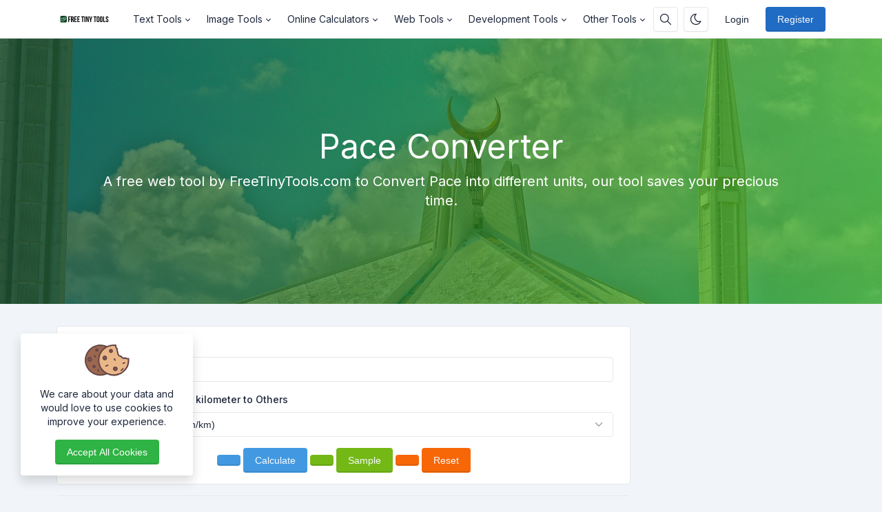

--- FILE ---
content_type: text/html; charset=utf-8
request_url: https://freetinytools.com/pace-converter
body_size: 10184
content:
<!DOCTYPE html>
<html lang="en" dir="ltr">
<head>
  <meta charset="utf-8">
  <meta name="viewport" content="width=device-width, initial-scale=1">
  <link rel="shortcut icon" href="/components/storage/app/public/photos/1/favicon latest.png">
  <title>Pace Converter Online - FreeTinyTools</title>
  <meta name="description" content="A free web tool by FreeTinyTools.com to Convert Pace into different units, our tool saves your precious time.">
  <link rel="canonical" href="/pace-converter">
  <meta property="og:type" content="article">
  <meta property="og:locale" content="en_US">
  <meta property="og:title" content="Pace Converter Online">
  <meta property="og:description" content="A free web tool by FreeTinyTools.com to Convert Pace into different units, our tool saves your precious time.">
  <meta property="og:site_name" content="FreeTinyTools">
  <meta property="og:url" content="https://freetinytools.com/pace-converter">
  <meta property="og:image" content="https://freetinytools.com/assets/img/nastuh.jpg">
  <meta name="twitter:card" content="summary_large_image">
  <meta name="twitter:image" content="https://freetinytools.com/assets/img/nastuh.jpg">
  <meta name="twitter:title" content="Pace Converter Online">
  <meta name="twitter:description" content="A free web tool by FreeTinyTools.com to Convert Pace into different units, our tool saves your precious time.">
  <meta name="twitter:url" content="https://freetinytools.com/pace-converter">
  <link rel="alternate" hreflang="ar" href="/ar/pace-converter">
  <link rel="alternate" hreflang="de" href="/de/pace-converter">
  <link rel="alternate" hreflang="en" href="/pace-converter">
  <link rel="alternate" hreflang="es" href="/es/pace-converter">
  <link rel="alternate" hreflang="fr" href="/fr/pace-converter">
  <link rel="alternate" hreflang="it" href="/it/pace-converter">
  <link rel="alternate" hreflang="pt" href="/pt/pace-converter">
  <link rel="alternate" hreflang="ru" href="/ru/pace-converter">
  <link rel="alternate" hreflang="tr" href="/tr/pace-converter">
  <link rel="alternate" hreflang="vi" href="/vi/pace-converter">
  <script src="/assets/js/pace.min.js" defer></script>
  <link rel="preload" href="/assets/css/sweetalert2.min.css" as="style" onload="this.onload=null;this.rel='stylesheet'"><noscript>
  <link rel="stylesheet" href="/assets/css/sweetalert2.min.css"></noscript>
  <link rel="preload" href="/assets/css/fontawesome.min.css" as="style" onload="this.onload=null;this.rel='stylesheet'"><noscript>
  <link rel="stylesheet" href="/assets/css/fontawesome.min.css"></noscript>
  <script src="/assets/js/jquery.min.js"></script>
  <link type="text/css" href="/assets/css/main.ltr.min.css" rel="stylesheet">
  <link type="text/css" href="/assets/css/custom.ltr.css" rel="stylesheet">
  <link rel="stylesheet" href="https://fonts.googleapis.com/css2?family=Inter:wght@300;400;500;600;700&display=swap">
  <style>
            body, .card .card-body {
              font-family: Inter !important;
            }
  </style>
  <script>
  window.dataLayer = window.dataLayer || [];
  function gtag(){dataLayer.push(arguments);}
  gtag('js', new Date());

  gtag('config', 'UA-234898384-1');
  </script>
  <style>
  [wire\:loading], [wire\:loading\.delay], [wire\:loading\.inline-block], [wire\:loading\.inline], [wire\:loading\.block], [wire\:loading\.flex], [wire\:loading\.table], [wire\:loading\.grid], [wire\:loading\.inline-flex] {display: none;}[wire\:loading\.delay\.shortest], [wire\:loading\.delay\.shorter], [wire\:loading\.delay\.short], [wire\:loading\.delay\.long], [wire\:loading\.delay\.longer], [wire\:loading\.delay\.longest] {display:none;}[wire\:offline] {display: none;}[wire\:dirty]:not(textarea):not(input):not(select) {display: none;}input:-webkit-autofill, select:-webkit-autofill, textarea:-webkit-autofill {animation-duration: 50000s;animation-name: livewireautofill;}@keyframes livewireautofill { from {} }
  </style>
</head>
<body class="antialiased theme-light">
  <div class="page">
    <header class="navbar navbar-expand-lg navbar-light d-print-none z-index-sticky sticky-top">
      <div class="container-xl">
        <button class="navbar-toggler collapsed" type="button" aria-label="Toggler" data-bs-toggle="collapse" data-bs-target="#navbar-menu" aria-expanded="false"><span class="navbar-toggler-icon"></span></button> <a class="navbar-brand d-none-navbar-horizontal pe-0 pe-lg-3 m-auto" title="FreeTinyTools" href="/"><img src="/components/storage/app/public/photos/1/freetinytool%20web%20logo%20light.svg" width="110" height="32" alt="FreeTinyTools" class="navbar-brand-image"></a>
        <div class="navbar-nav flex-row order-lg-last m-auto">
          <div class="m-auto">
            <div wire:id="bUOARZtEgQ0fLJIr4tkW" wire:initial-data="{&quot;fingerprint&quot;:{&quot;id&quot;:&quot;bUOARZtEgQ0fLJIr4tkW&quot;,&quot;name&quot;:&quot;public.search-box&quot;,&quot;locale&quot;:&quot;en&quot;,&quot;path&quot;:&quot;pace-converter&quot;,&quot;method&quot;:&quot;GET&quot;,&quot;v&quot;:&quot;acj&quot;},&quot;effects&quot;:{&quot;listeners&quot;:[]},&quot;serverMemo&quot;:{&quot;children&quot;:[],&quot;errors&quot;:[],&quot;htmlHash&quot;:&quot;16a2a6cb&quot;,&quot;data&quot;:{&quot;searchQuery&quot;:&quot;&quot;,&quot;search_queries&quot;:[]},&quot;dataMeta&quot;:[],&quot;checksum&quot;:&quot;4e3b9464dc4078aa33e3ebdaead4862b3a95b845a164d4a039b0176911f9c8f1&quot;}}" class="nav-item d-flex me-2">
              <button id="search-icon" class="btn btn-icon" data-bs-toggle="tooltip" data-bs-placement="bottom" aria-label="Search box" data-bs-original-title="Search box" type="button"><svg xmlns="http://www.w3.org/2000/svg" class="icon" width="24" height="24" viewbox="0 0 24 24" stroke-width="2" stroke="currentcolor" fill="none" stroke-linecap="round" stroke-linejoin="round">
              <path stroke="none" d="M0 0h24v24H0z" fill="none"></path>
              <circle cx="10" cy="10" r="7"></circle>
              <line x1="21" y1="21" x2="15" y2="15"></line></svg></button>
              <div id="search-box" class="search-box" wire:ignore.self="">
                <div class="input-icon w-100">
                  <span class="input-icon-addon"><span wire:loading.inline="" wire:target="onSearch" class="spinner-border spinner-border-sm me-2" role="status"></span> <svg wire:loading.remove="" wire:target="onSearch" xmlns="http://www.w3.org/2000/svg" class="icon" width="24" height="24" viewbox="0 0 24 24" stroke-width="2" stroke="currentcolor" fill="none" stroke-linecap="round" stroke-linejoin="round">
                  <path stroke="none" d="M0 0h24v24H0z" fill="none"></path>
                  <circle cx="10" cy="10" r="7"></circle>
                  <line x1="21" y1="21" x2="15" y2="15"></line></svg></span> <input type="text" class="form-control rounded-0" wire:model="searchQuery" wire:input="onSearch" placeholder="Search for your tool">
                </div>
              </div>
            </div>
          </div>
          <div class="nav-item me-2">
            <button class="btn btn-icon btn-toggle-mode" data-bs-toggle="tooltip" data-bs-placement="bottom" aria-label="Enable dark mode" data-bs-original-title="Enable dark mode" title="Enable dark mode"><svg xmlns="http://www.w3.org/2000/svg" class="icon" width="24" height="24" viewbox="0 0 24 24" stroke-width="2" stroke="currentcolor" fill="none" stroke-linecap="round" stroke-linejoin="round">
            <path stroke="none" d="M0 0h24v24H0z" fill="none"></path>
            <path d="M12 3c.132 0 .263 0 .393 0a7.5 7.5 0 0 0 7.92 12.446a9 9 0 1 1 -8.313 -12.454z"></path></svg></button>
          </div>
          <div class="nav-item me-2">
            <a class="btn btn-default border-0 shadow-none" href="/login">Login</a>
          </div>
          <div class="nav-item">
            <a class="btn btn-primary" href="/register">Register</a>
          </div>
        </div>
        <div class="collapse navbar-collapse" id="navbar-menu">
          <div class="d-flex flex-column flex-lg-row flex-fill align-items-stretch align-items-lg-center">
            <ul class="navbar-nav">
              <li class="nav-item dropdown">
                <a class="nav-link dropdown-toggle" href="#navbarDropdownMenuLink0" data-bs-toggle="dropdown" data-bs-auto-close="outside" role="button" aria-expanded="false">Text Tools</a>
                <div class="dropdown-menu">
                  <a class="dropdown-item" href="/lorem-ipsum-generator">Lorem Ipsum Generator</a> <a class="dropdown-item" href="/word-counter">Word Counter</a> <a class="dropdown-item" href="/random-word-generator">Random Word Generator</a> <a class="dropdown-item" href="/case-converter">Case Converter</a> <a class="dropdown-item" href="/remove-line-breaks">Remove Line Breaks</a> <a class="dropdown-item" href="/text-to-slug">Text To Slug</a>
                </div>
              </li>
              <li class="nav-item dropdown">
                <a class="nav-link dropdown-toggle" href="#navbarDropdownMenuLink1" data-bs-toggle="dropdown" data-bs-auto-close="outside" role="button" aria-expanded="false">Image Tools</a>
                <div class="dropdown-menu">
                  <a class="dropdown-item" href="/ico-to-png">ICO to PNG</a> <a class="dropdown-item" href="/ico-converter">ICO Converter</a> <a class="dropdown-item" href="/image-to-base64">Image to Base64</a> <a class="dropdown-item" href="/base64-to-image">Base64 to Image</a> <a class="dropdown-item" href="/flip-image">Flip Image</a> <a class="dropdown-item" href="/rotate-image">Rotate Image</a> <a class="dropdown-item" href="/image-enlarger">Image Enlarger</a> <a class="dropdown-item" href="/image-cropper">Image Cropper</a> <a class="dropdown-item" href="/image-resizer">Image Resizer</a> <a class="dropdown-item" href="/image-converter">Image Converter</a> <a class="dropdown-item" href="/jpg-to-png">JPG to PNG</a> <a class="dropdown-item" href="/png-to-jpg">PNG to JPG</a> <a class="dropdown-item" href="/jpg-converter">JPG Converter</a> <a class="dropdown-item" href="/webp-to-jpg">WebP to JPG</a>
                </div>
              </li>
              <li class="nav-item dropdown">
                <a class="nav-link dropdown-toggle" href="#navbarDropdownMenuLink2" data-bs-toggle="dropdown" data-bs-auto-close="outside" role="button" aria-expanded="false">Online Calculators</a>
                <div class="dropdown-menu">
                  <a class="dropdown-item" href="/age-calculator">Age Calculator</a> <a class="dropdown-item" href="/percentage-calculator">Percentage Calculator</a> <a class="dropdown-item" href="/average-calculator">Average Calculator</a> <a class="dropdown-item" href="/confidence-interval-calculator">Confidence Interval Calculator</a> <a class="dropdown-item" href="/sales-tax-calculator">Sales Tax Calculator</a> <a class="dropdown-item" href="/margin-calculator">Margin Calculator</a> <a class="dropdown-item" href="/probability-calculator">Probability Calculator</a> <a class="dropdown-item" href="/paypal-fee-calculator">PayPal Fee Calculator</a> <a class="dropdown-item" href="/discount-calculator">Discount Calculator</a> <a class="dropdown-item" href="/cpm-calculator">CPM Calculator</a> <a class="dropdown-item" href="/loan-calculator">Loan Calculator</a> <a class="dropdown-item" href="/gst-calculator">GST Calculator</a>
                </div>
              </li>
              <li class="nav-item dropdown">
                <a class="nav-link dropdown-toggle" href="#navbarDropdownMenuLink3" data-bs-toggle="dropdown" data-bs-auto-close="outside" role="button" aria-expanded="false">Web Tools</a>
                <div class="dropdown-menu">
                  <a class="dropdown-item" href="/html-decode">HTML Decode</a> <a class="dropdown-item" href="/html-encode">HTML Encode</a> <a class="dropdown-item" href="/html-beautifier">HTML Beautifier</a> <a class="dropdown-item" href="/html-minifier">HTML Minifier</a> <a class="dropdown-item" href="/css-beautifier">CSS Beautifier</a> <a class="dropdown-item" href="/css-minifier">CSS Minifier</a> <a class="dropdown-item" href="/javascript-beautifier">JavaScript Beautifier</a> <a class="dropdown-item" href="/javascript-minifier">JavaScript Minifier</a> <a class="dropdown-item" href="/javascript-deobfuscator">JavaScript DeObfuscator</a> <a class="dropdown-item" href="/javascript-obfuscator">JavaScript Obfuscator</a> <a class="dropdown-item" href="/url-decode">URL Decode</a> <a class="dropdown-item" href="/url-encode">URL Encode</a> <a class="dropdown-item" href="/qr-code-decoder">QR Code Decoder</a> <a class="dropdown-item" href="/qr-code-generator">QR Code Generator</a> <a class="dropdown-item" href="/find-facebook-id">Find Facebook ID</a>
                </div>
              </li>
              <li class="nav-item dropdown">
                <a class="nav-link dropdown-toggle" href="#navbarDropdownMenuLink4" data-bs-toggle="dropdown" data-bs-auto-close="outside" role="button" aria-expanded="false">Development Tools</a>
                <div class="dropdown-menu">
                  <a class="dropdown-item" href="/json-viewer">JSON Viewer</a> <a class="dropdown-item" href="/json-formatter">JSON Formatter</a> <a class="dropdown-item" href="/json-validator">JSON Validator</a> <a class="dropdown-item" href="/json-editor">JSON Editor</a> <a class="dropdown-item" href="/json-minify">JSON Minify</a> <a class="dropdown-item" href="/xml-to-json">XML to JSON</a> <a class="dropdown-item" href="/csv-to-json">CSV to JSON</a> <a class="dropdown-item" href="/tsv-to-json">TSV to JSON</a> <a class="dropdown-item" href="/json-to-xml">JSON to XML</a> <a class="dropdown-item" href="/json-to-csv">JSON to CSV</a> <a class="dropdown-item" href="/json-to-text">JSON to Text</a> <a class="dropdown-item" href="/json-to-tsv">JSON to TSV</a>
                </div>
              </li>
              <li class="nav-item dropdown">
                <a class="nav-link dropdown-toggle" href="#navbarDropdownMenuLink5" data-bs-toggle="dropdown" data-bs-auto-close="outside" role="button" aria-expanded="false">Other Tools</a>
                <div class="dropdown-menu">
                  <div class="dropend">
                    <a class="dropdown-item dropdown-toggle" href="#navbarDropdownMenuChild" data-bs-toggle="dropdown" data-bs-auto-close="outside" role="button" aria-expanded="false">Unit Converter Tools</a>
                    <div class="dropdown-menu">
                      <a class="dropdown-item" href="/length-converter" target="_self">Length Converter</a> <a class="dropdown-item" href="/area-converter" target="_self">Area Converter</a> <a class="dropdown-item" href="/weight-converter" target="_self">Weight Converter</a> <a class="dropdown-item" href="/volume-converter" target="_self">Volume Converter</a> <a class="dropdown-item" href="/temperature-converter" target="_self">Temperature Converter</a> <a class="dropdown-item" href="/each-converter" target="_self">Each Converter</a> <a class="dropdown-item" href="/time-converter" target="_self">Time Converter</a> <a class="dropdown-item" href="/digital-converter" target="_self">Digital Converter</a> <a class="dropdown-item" href="/parts-per-converter" target="_self">Parts Per Converter</a> <a class="dropdown-item" href="/speed-converter" target="_self">Speed Converter</a> <a class="dropdown-item" href="/pace-converter" target="_self">Pace Converter</a> <a class="dropdown-item" href="/pressure-converter" target="_self">Pressure Converter</a> <a class="dropdown-item" href="/current-converter" target="_self">Current Converter</a> <a class="dropdown-item" href="/voltage-converter" target="_self">Voltage Converter</a> <a class="dropdown-item" href="/power-converter" target="_self">Power Converter</a> <a class="dropdown-item" href="/reactive-power-converter" target="_self">Reactive Power Converter</a> <a class="dropdown-item" href="/apparent-power-converter" target="_self">Apparent Power Converter</a> <a class="dropdown-item" href="/energy-converter" target="_self">Energy Converter</a> <a class="dropdown-item" href="/reactive-energy-converter" target="_self">Reactive Energy Converter</a> <a class="dropdown-item" href="/volumetric-flow-rate-converter" target="_self">Volumetric Flow Rate Converter</a> <a class="dropdown-item" href="/illuminance-converter" target="_self">Illuminance Converter</a> <a class="dropdown-item" href="/frequency-converter" target="_self">Frequency Converter</a> <a class="dropdown-item" href="/angle-converter" target="_self">Angle Converter</a> <a class="dropdown-item" href="/currency-converter" target="_self">Currency Converter</a> <a class="dropdown-item" href="/number-to-word-converter" target="_self">Number to Word Converter</a> <a class="dropdown-item" href="/word-to-number-converter" target="_self">Word to Number Converter</a> <a class="dropdown-item" href="/torque-converter" target="_self">Torque Converter</a> <a class="dropdown-item" href="/charge-converter" target="_self">Charge Converter</a> <a class="dropdown-item" href="/number-to-roman-numerals" target="_self">Number to Roman Numerals</a> <a class="dropdown-item" href="/roman-numerals-to-number" target="_self">Roman Numerals to Number</a>
                    </div>
                  </div>
                  <div class="dropend">
                    <a class="dropdown-item dropdown-toggle" href="#navbarDropdownMenuChild" data-bs-toggle="dropdown" data-bs-auto-close="outside" role="button" aria-expanded="false">Binary Converter Tools</a>
                    <div class="dropdown-menu">
                      <a class="dropdown-item" href="/text-to-binary" target="_self">Text to Binary</a> <a class="dropdown-item" href="/binary-to-text" target="_self">Binary to Text</a> <a class="dropdown-item" href="/hex-to-binary" target="_self">Hex to Binary</a> <a class="dropdown-item" href="/binary-to-hex" target="_self">Binary to HEX</a> <a class="dropdown-item" href="/ascii-to-binary" target="_self">ASCII to Binary</a> <a class="dropdown-item" href="/binary-to-ascii" target="_self">Binary to ASCII</a> <a class="dropdown-item" href="/decimal-to-binary" target="_self">Decimal to Binary</a> <a class="dropdown-item" href="/binary-to-decimal" target="_self">Binary to Decimal</a> <a class="dropdown-item" href="/text-to-ascii" target="_self">Text to ASCII</a> <a class="dropdown-item" href="/ascii-to-text" target="_self">ASCII to Text</a> <a class="dropdown-item" href="/hex-to-decimal" target="_self">HEX to Decimal</a> <a class="dropdown-item" href="/decimal-to-hex" target="_self">Decimal to HEX</a> <a class="dropdown-item" href="/octal-to-binary" target="_self">Octal to Binary</a> <a class="dropdown-item" href="/binary-to-octal" target="_self">Binary to Octal</a> <a class="dropdown-item" href="/octal-to-decimal" target="_self">Octal to Decimal</a> <a class="dropdown-item" href="/decimal-to-octal" target="_self">Decimal to Octal</a> <a class="dropdown-item" href="/hex-to-octal" target="_self">HEX to Octal</a> <a class="dropdown-item" href="/octal-to-hex" target="_self">Octal to HEX</a> <a class="dropdown-item" href="/text-to-octal" target="_self">Text to Octal</a> <a class="dropdown-item" href="/octal-to-text" target="_self">Octal to Text</a> <a class="dropdown-item" href="/text-to-hex" target="_self">Text to HEX</a> <a class="dropdown-item" href="/hex-to-text" target="_self">HEX to Text</a> <a class="dropdown-item" href="/text-to-decimal" target="_self">Text to Decimal</a> <a class="dropdown-item" href="/decimal-to-text" target="_self">Decimal to Text</a>
                    </div>
                  </div>
                  <div class="dropend">
                    <a class="dropdown-item dropdown-toggle" href="#navbarDropdownMenuChild" data-bs-toggle="dropdown" data-bs-auto-close="outside" role="button" aria-expanded="false">Other Useful Tools</a>
                    <div class="dropdown-menu">
                      <a class="dropdown-item" href="/md5-generator" target="_self">MD5 Generator</a> <a class="dropdown-item" href="/what-is-my-ip" target="_self">What Is My IP</a> <a class="dropdown-item" href="/ip-address-lookup" target="_self">IP Address Lookup</a> <a class="dropdown-item" href="/base64-decode" target="_self">Base64 Decode</a> <a class="dropdown-item" href="/base64-encode" target="_self">Base64 Encode</a> <a class="dropdown-item" href="/color-converter" target="_self">Color Converter</a> <a class="dropdown-item" href="/password-generator" target="_self">Password Generator</a> <a class="dropdown-item" href="/vtt-to-srt" target="_self">VTT to SRT</a> <a class="dropdown-item" href="/srt-to-vtt" target="_self">SRT to VTT</a> <a class="dropdown-item" href="/youtube-thumbnail-downloader" target="_self">YouTube Thumbnail Downloader</a> <a class="dropdown-item" href="/hex-to-rgb" target="_self">HEX to RGB</a> <a class="dropdown-item" href="/rgb-to-hex" target="_self">RGB to HEX</a>
                    </div>
                  </div>
                </div>
              </li>
            </ul>
          </div>
        </div>
      </div>
    </header>
    <div class="page-wrapper">
      <div class="page-content">
        <section id="parallax" class="text-white">
          <div class="position-relative overflow-hidden text-center bg-light">
            <span class="mask" style="background: #00401a; background: -moz-linear-gradient( to right, #00401a, #40ba0f ); background: -webkit-linear-gradient( to right, #00401a, #40ba0f ); background: linear-gradient( to right, #00401a, #40ba0f ); opacity: 0.7;"></span> <img alt="Pace Converter" class="position-absolute start-0 top-0 w-100 parallax-image lazyload" data-src="/components/storage/app/public/photos/1/shiny-4693950_1920.jpg" style="filter: blur(0.5px)">
            <div class="container position-relative zindex-1">
              <div class="col text-center p-lg-5 mx-auto my-5">
                <h1 class="display-5 fw-normal">Pace Converter</h1>
                <h2 class="fw-normal">A free web tool by FreeTinyTools.com to Convert Pace into different units, our tool saves your precious time.</h2>
              </div>
            </div>
          </div>
        </section>
        <div class="container py-4">
          <div class="row">
            <div class="col-lg-9">
              <div class="page-home">
                <section wire:id="nSCIUyMnlyt9S0m0LwBE" wire:initial-data="{&quot;fingerprint&quot;:{&quot;id&quot;:&quot;nSCIUyMnlyt9S0m0LwBE&quot;,&quot;name&quot;:&quot;public.pages&quot;,&quot;locale&quot;:&quot;en&quot;,&quot;path&quot;:&quot;pace-converter&quot;,&quot;method&quot;:&quot;GET&quot;,&quot;v&quot;:&quot;acj&quot;},&quot;effects&quot;:{&quot;listeners&quot;:[],&quot;path&quot;:&quot;https:\/\/freetinytools.com\/pace-converter&quot;},&quot;serverMemo&quot;:{&quot;children&quot;:{&quot;l3444290831-0&quot;:{&quot;id&quot;:&quot;YX6UdbI3MA8NNaA7qpRr&quot;,&quot;tag&quot;:&quot;div&quot;}},&quot;errors&quot;:[],&quot;htmlHash&quot;:&quot;f875617f&quot;,&quot;data&quot;:{&quot;slug&quot;:&quot;pace-converter&quot;,&quot;type&quot;:null},&quot;dataMeta&quot;:[],&quot;checksum&quot;:&quot;08f4558a5ffcb5756ba21e63552bf4190345e4f90c548d57ce7469e6992e4b8b&quot;}}" id="tool-box">
                  <div class="card mb-3">
                    <div wire:id="YX6UdbI3MA8NNaA7qpRr" wire:initial-data="{&quot;fingerprint&quot;:{&quot;id&quot;:&quot;YX6UdbI3MA8NNaA7qpRr&quot;,&quot;name&quot;:&quot;public.tools&quot;,&quot;locale&quot;:&quot;en&quot;,&quot;path&quot;:&quot;pace-converter&quot;,&quot;method&quot;:&quot;GET&quot;,&quot;v&quot;:&quot;acj&quot;},&quot;effects&quot;:{&quot;listeners&quot;:[]},&quot;serverMemo&quot;:{&quot;children&quot;:{&quot;l1258712080-61&quot;:{&quot;id&quot;:&quot;jRg4tx7KD8ge8DqexQcV&quot;,&quot;tag&quot;:&quot;div&quot;}},&quot;errors&quot;:[],&quot;htmlHash&quot;:&quot;a019f69f&quot;,&quot;data&quot;:{&quot;tool_name&quot;:&quot;Pace Converter&quot;},&quot;dataMeta&quot;:[],&quot;checksum&quot;:&quot;eaad69705c242124f0e1a4d1e5149236f4bb160fee1112c17e11bdbc06e1dde7&quot;}}" class="card-body">
                      <div wire:id="jRg4tx7KD8ge8DqexQcV" wire:initial-data="{&quot;fingerprint&quot;:{&quot;id&quot;:&quot;jRg4tx7KD8ge8DqexQcV&quot;,&quot;name&quot;:&quot;public.tools.pace-converter&quot;,&quot;locale&quot;:&quot;en&quot;,&quot;path&quot;:&quot;pace-converter&quot;,&quot;method&quot;:&quot;GET&quot;,&quot;v&quot;:&quot;acj&quot;},&quot;effects&quot;:{&quot;listeners&quot;:[]},&quot;serverMemo&quot;:{&quot;children&quot;:[],&quot;errors&quot;:[],&quot;htmlHash&quot;:&quot;43a10fe8&quot;,&quot;data&quot;:{&quot;from_value&quot;:null,&quot;convert_from&quot;:&quot;minute_per_kilometer&quot;,&quot;from_name&quot;:null,&quot;recaptcha&quot;:null,&quot;generalSettings&quot;:[],&quot;data&quot;:[]},&quot;dataMeta&quot;:{&quot;models&quot;:{&quot;generalSettings&quot;:{&quot;class&quot;:&quot;App\\Models\\Admin\\General&quot;,&quot;id&quot;:1,&quot;relations&quot;:[],&quot;connection&quot;:&quot;mysql&quot;}}},&quot;checksum&quot;:&quot;3e997f8b315983ea4e4f795b2dc013366c426bc61b2fbc2540d9c8b24f71d100&quot;}}">
                        <form wire:submit.prevent="onPaceConverter">
                          <div></div>
                          <div class="form-group mb-3">
                            <label class="form-label">Value</label> <input type="number" wire:model.defer="from_value" class="form-control" required="">
                          </div>
                          <div class="form-group mb-3">
                            <label class="form-label">Convert From Minute per kilometer to Others</label> <select wire:model.defer="convert_from" class="form-control form-select">
                              <option value="minute_per_kilometer">
                                Minute per Kilometer (min/km)
                              </option>
                              <option value="second_per_minute">
                                Second per Minute (s/m)
                              </option>
                              <option value="minute_per_mile">
                                Minute per Mile (min/mi)
                              </option>
                            </select>
                          </div>
                          <div class="form-group text-center">
                            <button class="btn btn-info w-md-100 mb-1 mb-md-0" wire:loading.attr="disabled"><span></span></button>
                            <div wire:loading.inline="" wire:target="onPaceConverter">
                              <button class="btn btn-info w-md-100 mb-1 mb-md-0" wire:loading.attr="disabled"><span><i class="spinner-border spinner-border-sm me-2"></i></span></button>
                            </div><button class="btn btn-info w-md-100 mb-1 mb-md-0" wire:loading.attr="disabled"><span><span>Calculate</span></span></button> <button class="btn btn-lime w-md-100 mb-1 mb-md-0" wire:click.prevent="onSample" wire:loading.attr="disabled"><span></span></button>
                            <div wire:loading.inline="" wire:target="onSample">
                              <button class="btn btn-lime w-md-100 mb-1 mb-md-0" wire:click.prevent="onSample" wire:loading.attr="disabled"><span><i class="spinner-border spinner-border-sm me-2"></i></span></button>
                            </div><button class="btn btn-lime w-md-100 mb-1 mb-md-0" wire:click.prevent="onSample" wire:loading.attr="disabled"><span><span>Sample</span></span></button> <button class="btn btn-warning w-md-100" wire:click.prevent="onReset" wire:loading.attr="disabled"><span></span></button>
                            <div wire:loading.inline="" wire:target="onReset">
                              <button class="btn btn-warning w-md-100" wire:click.prevent="onReset" wire:loading.attr="disabled"><span><i class="spinner-border spinner-border-sm me-2"></i></span></button>
                            </div><button class="btn btn-warning w-md-100" wire:click.prevent="onReset" wire:loading.attr="disabled"><span><span>Reset</span></span></button>
                          </div>
                        </form>
                      </div>
                    </div>
                  </div>
                  <section>
                    <div class="card mb-3">
                      <div class="d-block card-header related-tools-box text-start bg-teal text-white">
                        <h3 class="card-title">Related Tools</h3>
                      </div>
                      <div class="card-body">
                        <div class="row">
                          <div class="col-12 col-md-6 col-lg-4 mb-3">
                            <a class="card text-decoration-none cursor-pointer item-box" href="/voltage-converter" target="_self">
                            <div class="card-body">
                              <div class="d-flex align-items-center">
                                <img class="avatar me-3 bg-transparent lazyload" data-src="/assets/img/tools/voltage-converter.svg" alt="Voltage Converter">
                                <div class="fw-medium">
                                  Voltage Converter
                                </div>
                              </div>
                            </div></a>
                          </div>
                          <div class="col-12 col-md-6 col-lg-4 mb-3">
                            <a class="card text-decoration-none cursor-pointer item-box" href="/parts-per-converter" target="_self">
                            <div class="card-body">
                              <div class="d-flex align-items-center">
                                <img class="avatar me-3 bg-transparent lazyload" data-src="/assets/img/tools/parts-per-converter.svg" alt="Parts Per Converter">
                                <div class="fw-medium">
                                  Parts Per Converter
                                </div>
                              </div>
                            </div></a>
                          </div>
                          <div class="col-12 col-md-6 col-lg-4 mb-3">
                            <a class="card text-decoration-none cursor-pointer item-box" href="/number-to-roman-numerals" target="_self">
                            <div class="card-body">
                              <div class="d-flex align-items-center">
                                <img class="avatar me-3 bg-transparent lazyload" data-src="/assets/img/tools/number-to-roman-numerals.svg" alt="Number to Roman Numerals">
                                <div class="fw-medium">
                                  Number to Roman Numerals
                                </div>
                              </div>
                            </div></a>
                          </div>
                          <div class="col-12 col-md-6 col-lg-4 mb-3">
                            <a class="card text-decoration-none cursor-pointer item-box" href="/charge-converter" target="_self">
                            <div class="card-body">
                              <div class="d-flex align-items-center">
                                <img class="avatar me-3 bg-transparent lazyload" data-src="/assets/img/tools/charge-converter.svg" alt="Charge Converter">
                                <div class="fw-medium">
                                  Charge Converter
                                </div>
                              </div>
                            </div></a>
                          </div>
                          <div class="col-12 col-md-6 col-lg-4 mb-3">
                            <a class="card text-decoration-none cursor-pointer item-box" href="/power-converter" target="_self">
                            <div class="card-body">
                              <div class="d-flex align-items-center">
                                <img class="avatar me-3 bg-transparent lazyload" data-src="/assets/img/tools/power-converter.svg" alt="Power Converter">
                                <div class="fw-medium">
                                  Power Converter
                                </div>
                              </div>
                            </div></a>
                          </div>
                          <div class="col-12 col-md-6 col-lg-4 mb-3">
                            <a class="card text-decoration-none cursor-pointer item-box" href="/volume-converter" target="_self">
                            <div class="card-body">
                              <div class="d-flex align-items-center">
                                <img class="avatar me-3 bg-transparent lazyload" data-src="/assets/img/tools/volume-converter.svg" alt="Volume Converter">
                                <div class="fw-medium">
                                  Volume Converter
                                </div>
                              </div>
                            </div></a>
                          </div>
                        </div>
                      </div>
                    </div>
                  </section>
                </section>
              </div>
              <section id="content-box" class="mb-3 page-486">
                <div class="card">
                  <div class="card-body pb-0">
                    <div class="ad-banner area4 d-flex justify-content-center" style="margin:10px;">
                      <ins class="adsbygoogle" style="display:inline-block;width:728px;height:90px" data-ad-client="ca-pub-5804477355982846" data-ad-slot="1371090409"></ins> 
                      <script>


                      (adsbygoogle = window.adsbygoogle || []).push({});
                      </script>
                    </div>
                    <p><span style="font-weight: 400;">A free web tool by FreeTinyTools.com to</span> <strong>Convert Pace</strong> <span style="font-weight: 400;">into different units, our tool saves your precious time.</span></p>
                    <h2>What is Pace?</h2>
                    <p>Pace is a unit of speed that indicates how quickly something is moving. It is measured in min per km (m/km).</p>
                    <p><span style="font-weight: 400;">Our web-based <strong>Pace</strong></span><strong>&nbsp;Converter Tool</strong> <span style="font-weight: 400;">gives you 3-conversions in just one click.&nbsp;</span></p>
                    <p><span style="font-weight: 400;">e.g. if you want to Convert <strong>1-min per km (m/km) Pace</strong> you will get the below results:</span></p>
                    <p><strong>Minute per kilometer to Minute per kilometer &nbsp; &nbsp;1</strong></p>
                    <p><strong>Minute per kilometer to Second per minute &nbsp; &nbsp;0.06</strong></p>
                    <p><strong>Minute per kilometer to Minute per mile &nbsp; &nbsp;1.6093491499173</strong></p>
                    <div class="ad-banner area5 d-flex justify-content-center" style="margin:10px;">
                      <ins class="adsbygoogle" style="display:inline-block;width:728px;height:90px" data-ad-client="ca-pub-5804477355982846" data-ad-slot="1371090409"></ins> 
                      <script>


                      (adsbygoogle = window.adsbygoogle || []).push({});
                      </script>
                    </div>
                    <div class="social-share text-center">
                      <div class="is-divider"></div>
                      <div class="share-icons relative">
                        <i class="fab fa-facebook"></i> <i class="fab fa-twitter"></i> <i class="fab fa-pinterest"></i> <i class="fab fa-linkedin"></i> <i class="fab fa-reddit"></i> <i class="fab fa-tumblr"></i>
                      </div>
                    </div>
                    <hr class="horizontal dark">
                    <div class="my-3">
                      <div class="row">
                        <div class="col-lg-2">
                          <div class="position-relative mb-3">
                            <div class="blur-shadow-image"><img class="w-100 rounded-3 shadow-sm lazyload" data-src="/components/storage/app/public/photos/1/logo.jpg" alt="Avatar" width="100%" height="100%"></div>
                          </div>
                        </div>
                        <div class="col-lg-10 ps-0">
                          <div class="card-body text-start py-0">
                            <div class="p-md-0 pt-3">
                              <h3 class="fw-bold mb-0">Liaqat Ali</h3>
                              <p class="text-uppercase text-sm mb-2">CEO / Co-Founder</p>
                            </div>
                            <p class="mb-3">Enjoy the little things in life. For one day, you may look back and realize they were the big things. Many of life&#039;s failures are people who did not realize how close they were to success when they gave up.</p><i class="fab fa-facebook fa-lg" aria-hidden="true"></i> <i class="fab fa-twitter fa-lg" aria-hidden="true"></i> <i class="fab fa-instagram fa-lg" aria-hidden="true"></i> <i class="fab fa-pinterest fa-lg" aria-hidden="true"></i> <i class="fab fa-youtube fa-lg" aria-hidden="true"></i>
                          </div>
                        </div>
                      </div>
                    </div>
                  </div>
                </div>
              </section>
            </div>
            <div class="col-lg-3 ml-auto sidebars">
              <div class="mb-3">
                <div class="ad-banner sidebar-top d-flex justify-content-center" style="margin:0px;">
                  <ins class="adsbygoogle" style="display:inline-block;width:300px;height:250px" data-ad-client="ca-pub-5804477355982846" data-ad-slot="6693653556"></ins> 
                  <script>


                  (adsbygoogle = window.adsbygoogle || []).push({});
                  </script>
                </div>
              </div>
              <div class="card mb-3">
                <div class="card-header d-block text-start bg-teal text-white">
                  <h3 class="card-title">Popular Tools</h3>
                </div>
                <div class="list-group list-group-flush list-group-hoverable">
                  <div class="list-group-item">
                    <div class="row">
                      <div class="col d-flex align-items-center">
                        <div class="col-auto">
                          <svg class="me-2" xmlns="http://www.w3.org/2000/svg" height="1em" viewbox="0 0 512 512">
                          <path fill="#2fb344" d="M173.898 439.404l-166.4-166.4c-9.997-9.997-9.997-26.206 0-36.204l36.203-36.204c9.997-9.998 26.207-9.998 36.204 0L192 312.69 432.095 72.596c9.997-9.997 26.207-9.997 36.204 0l36.203 36.204c9.997 9.997 9.997 26.206 0 36.204l-294.4 294.401c-9.998 9.997-26.207 9.997-36.204-.001z"></path></svg>
                        </div><a href="/stripe-fee-calculator" title="Stripe Fee Calculator" target="_self" class="text-body d-block text-nowrap">Stripe Fee Calculator</a>
                      </div>
                    </div>
                  </div>
                  <div class="list-group-item">
                    <div class="row">
                      <div class="col d-flex align-items-center">
                        <div class="col-auto">
                          <svg class="me-2" xmlns="http://www.w3.org/2000/svg" height="1em" viewbox="0 0 512 512">
                          <path fill="#2fb344" d="M173.898 439.404l-166.4-166.4c-9.997-9.997-9.997-26.206 0-36.204l36.203-36.204c9.997-9.998 26.207-9.998 36.204 0L192 312.69 432.095 72.596c9.997-9.997 26.207-9.997 36.204 0l36.203 36.204c9.997 9.997 9.997 26.206 0 36.204l-294.4 294.401c-9.998 9.997-26.207 9.997-36.204-.001z"></path></svg>
                        </div><a href="/youtube-thumbnail-downloader" title="YouTube Thumbnail Downloader" target="_self" class="text-body d-block text-nowrap">YouTube Thumbnail Downloader</a>
                      </div>
                    </div>
                  </div>
                  <div class="list-group-item">
                    <div class="row">
                      <div class="col d-flex align-items-center">
                        <div class="col-auto">
                          <svg class="me-2" xmlns="http://www.w3.org/2000/svg" height="1em" viewbox="0 0 512 512">
                          <path fill="#2fb344" d="M173.898 439.404l-166.4-166.4c-9.997-9.997-9.997-26.206 0-36.204l36.203-36.204c9.997-9.998 26.207-9.998 36.204 0L192 312.69 432.095 72.596c9.997-9.997 26.207-9.997 36.204 0l36.203 36.204c9.997 9.997 9.997 26.206 0 36.204l-294.4 294.401c-9.998 9.997-26.207 9.997-36.204-.001z"></path></svg>
                        </div><a href="/image-converter" title="Image Converter" target="_self" class="text-body d-block text-nowrap">Image Converter</a>
                      </div>
                    </div>
                  </div>
                  <div class="list-group-item">
                    <div class="row">
                      <div class="col d-flex align-items-center">
                        <div class="col-auto">
                          <svg class="me-2" xmlns="http://www.w3.org/2000/svg" height="1em" viewbox="0 0 512 512">
                          <path fill="#2fb344" d="M173.898 439.404l-166.4-166.4c-9.997-9.997-9.997-26.206 0-36.204l36.203-36.204c9.997-9.998 26.207-9.998 36.204 0L192 312.69 432.095 72.596c9.997-9.997 26.207-9.997 36.204 0l36.203 36.204c9.997 9.997 9.997 26.206 0 36.204l-294.4 294.401c-9.998 9.997-26.207 9.997-36.204-.001z"></path></svg>
                        </div><a href="/image-resizer" title="Image Resizer" target="_self" class="text-body d-block text-nowrap">Image Resizer</a>
                      </div>
                    </div>
                  </div>
                  <div class="list-group-item">
                    <div class="row">
                      <div class="col d-flex align-items-center">
                        <div class="col-auto">
                          <svg class="me-2" xmlns="http://www.w3.org/2000/svg" height="1em" viewbox="0 0 512 512">
                          <path fill="#2fb344" d="M173.898 439.404l-166.4-166.4c-9.997-9.997-9.997-26.206 0-36.204l36.203-36.204c9.997-9.998 26.207-9.998 36.204 0L192 312.69 432.095 72.596c9.997-9.997 26.207-9.997 36.204 0l36.203 36.204c9.997 9.997 9.997 26.206 0 36.204l-294.4 294.401c-9.998 9.997-26.207 9.997-36.204-.001z"></path></svg>
                        </div><a href="/image-enlarger" title="Image Enlarger" target="_self" class="text-body d-block text-nowrap">Image Enlarger</a>
                      </div>
                    </div>
                  </div>
                  <div class="list-group-item">
                    <div class="row">
                      <div class="col d-flex align-items-center">
                        <div class="col-auto">
                          <svg class="me-2" xmlns="http://www.w3.org/2000/svg" height="1em" viewbox="0 0 512 512">
                          <path fill="#2fb344" d="M173.898 439.404l-166.4-166.4c-9.997-9.997-9.997-26.206 0-36.204l36.203-36.204c9.997-9.998 26.207-9.998 36.204 0L192 312.69 432.095 72.596c9.997-9.997 26.207-9.997 36.204 0l36.203 36.204c9.997 9.997 9.997 26.206 0 36.204l-294.4 294.401c-9.998 9.997-26.207 9.997-36.204-.001z"></path></svg>
                        </div><a href="/flip-image" title="Flip Image" target="_self" class="text-body d-block text-nowrap">Flip Image</a>
                      </div>
                    </div>
                  </div>
                </div>
              </div>
              <div class="card mb-3">
                <div class="card-header d-block text-start bg-teal text-white">
                  <h3 class="card-title">Recent Posts</h3>
                </div>
                <div class="list-group list-group-flush list-group-hoverable">
                  <div class="list-group-item">
                    <div class="row align-items-center">
                      <div class="col-auto">
                        <a href="/blog/what-is-cryptocurrency-and-how-does-it-work" title="What is cryptocurrency and how does it work?" target="_self"><img class="avatar lazyload" data-src="/components/storage/app/public/photos/1/crypto.jpg" alt="What is cryptocurrency and how does it work?"></a>
                      </div>
                      <div class="col text-truncate">
                        <a href="/blog/what-is-cryptocurrency-and-how-does-it-work" class="text-body d-block text-nowrap" title="What is cryptocurrency and how does it work?" target="_self">What is cryptocurrency and how does it work?</a> <small class="d-block text-muted text-truncate mt-n1">December 10, 2024</small>
                      </div>
                    </div>
                  </div>
                </div>
              </div>
            </div>
          </div>
        </div>
      </div>
    </div>
    <footer class="footer pt-3 mt-3 pb-0">
      <h3 class="text-center mb-3">Follow us</h3>
      <div class="social-share text-center">
        <div class="share-icons relative">
          <i class="fab fa-facebook fa-2x"></i> <i class="fab fa-twitter fa-2x"></i> <i class="fab fa-instagram fa-2x"></i> <i class="fab fa-pinterest fa-2x"></i> <i class="fab fa-youtube fa-2x"></i>
        </div>
      </div>
      <hr class="horizontal dark mb-5">
      <div class="container">
        <div class="row">
          <div class="col-md-6 mb-3">
            <div>
              <h3 class="text-primary font-weight-bolder">About Us</h3>
              <p><a title="Free Tiny Tools" href="/">FreeTinyTools</a> provides free online conversion, Text Tools, Image Processing, Online Calculators, Unit converters Tools, Binary Converter Tools Website Management Tools, Development Tools and other handy tools to help you solve problems of all types. All files both processed and unprocessed are deleted after 15 minutes</p>
            </div>
          </div>
          <div class="col-md-3 col-6 mb-3">
            <div>
              <h3 class="text-primary font-weight-bolder">Support</h3>
              <ul class="flex-column ms-n3 nav">
                <li class="nav-item">
                  <a class="nav-link ps-0" title="Home" href="/">Home</a>
                </li>
                <li class="nav-item">
                  <a class="nav-link ps-0" title="About" href="/about">About</a>
                </li>
                <li class="nav-item">
                  <a class="nav-link ps-0" title="Blog" href="/blog">Blog</a>
                </li>
                <li class="nav-item">
                  <a class="nav-link ps-0" title="Report" href="/report">Report</a>
                </li>
                <li class="nav-item">
                  <a class="nav-link ps-0" title="Contact" href="/contact">Contact</a>
                </li>
              </ul>
            </div>
          </div>
          <div class="col-md-3 col-6 mb-3">
            <div>
              <p><img src="https://api.producthunt.com/widgets/embed-image/v1/featured.svg?post_id=353013&amp;theme=light" alt="FreeTinyTools - The Best Free Online Web Tools You Will Ever Need | Product Hunt" width="250" height="54"></p>
            </div>
          </div>
          <div class="col-12">
            <div class="text-center">
              <p class="my-4 text-sm"></p>
              <p>Copyrights &copy; 2024. All Rights Reserved by Legends IT Center (SMC-PRIVATE) Limited.</p>
              <p></p>
            </div>
          </div>
        </div>
      </div>
    </footer>
    <script src="/assets/js/main.min.js"></script> 
    <script src="/assets/js/lazysizes.min.js" async></script> 
    <script src="/assets/js/ls.unveilhooks.min.js" async></script> 
    <script>


                (function( $ ) {
                  "use strict";
                      jQuery('.navbar').hasClass('sticky-top')&&jQuery('.sidebars .sticky-top').css('top','70px');
                })( jQuery );
    </script> 
    <script>


                const searchIcon = document.getElementById('search-icon');
                const searchBox = document.getElementById('search-box');

                // Show/hide search box
                searchIcon.addEventListener('click', function () {
                  if (searchBox.style.display === 'none' || searchBox.style.display === '') {
                    searchBox.style.display = 'block';
                  } else {
                    searchBox.style.display = 'none';
                  }
                });

                // Hide search box when user clicks outside of it
                document.addEventListener('click', function (event) {
                  const isClickInsideSearchBox = searchBox.contains(event.target);
                  const isClickInsideSearchIcon = searchIcon.contains(event.target);
                  if (!isClickInsideSearchBox && !isClickInsideSearchIcon) {
                    searchBox.style.display = 'none';
                  }
                });
    </script>
    <div id="backtotop">
      <a href="#" class="backtotop"></a>
    </div>
    <script type="text/javascript">

                    jQuery(document).ready(function ($) {
                        $("#backtotop").hide(); 
                        $(window).scroll(function () { 
                            if ($(this).scrollTop() > 500) { 
                                $('#backtotop').fadeIn(); 
                            } else { 
                                $('#backtotop').fadeOut(); 
                            } 
                        });   
                    });

                    jQuery('.backtotop').click(function () { 
                        jQuery('html, body').animate({ 
                            scrollTop: 0 
                        }, 'slow'); 
                    });
    </script> 
    <script src="/assets/js/sweetalert2.min.js"></script> 
    <script>


              (function( $ ) {
                "use strict";

                    document.addEventListener("DOMContentLoaded", function () {
                      setTimeout(() => {
                        const el = document.querySelector(".ad-banner");

                        if (el && el.offsetHeight === 0) {
                          Swal.fire({
                            title: "You&#039;re blocking ads",
                            text: "Our website is made possible by displaying online ads to our visitors. Please consider supporting us by disabling your ad blocker.",
                            icon: "warning",
                            showCancelButton: true,
                            confirmButtonText: "I have disabled Adblock",
                            cancelButtonText: "No, thanks!",
                          }).then((result) => {
                            if (result.isConfirmed) {
                              window.location.reload();
                            }
                          });
                        }
                      }, 100);
                    });

              })( jQuery );
    </script>
    <div class="cookies-wrapper position-fixed text-center">
      <div class="bg-white text-dark py-3 px-2 rounded shadow">
        <div class="card-body">
          <div class="mb-3"><img src="/assets/img/cookie.svg" alt="Cookie" width="65px" height="46px"></div><span class="text-dark">We care about your data and would love to use cookies to improve your experience.</span>
        </div>
        <div class="text-center mt-3">
          <button id="acceptCookies" class="btn btn-success mb-0 text-capitalize text-white">Accept all cookies</button>
        </div>
      </div>
    </div>
    <script>
                     (function( $ ) {
                        "use strict";

                            jQuery("#acceptCookies").click(function(){
                                jQuery.ajax({
                                    type : 'get',
                                    url : 'https://freetinytools.com/cookies/accept',
                                    success: function(e) {
                                        jQuery('.cookies-wrapper').remove();
                                    }
                                });
                            });

                    })( jQuery );
    </script> 
    <script>


                 (function( $ ) {
                    "use strict";

                        jQuery(".btn-toggle-mode").click(function(){
                            jQuery.ajax({
                                type : 'get',
                                url : 'https://freetinytools.com/theme/mode',
                                success: function(e) {
                                    window.location.reload();
                                }
                            });
                        });

                })( jQuery );
    </script>
  </div>
  <script src="/vendor/livewire/livewire.js?id=de3fca26689cb5a39af4" data-turbo-eval="false" data-turbolinks-eval="false"></script>
  <script data-turbo-eval="false" data-turbolinks-eval="false">

  window.livewire = new Livewire();window.Livewire = window.livewire;window.livewire_app_url = 'https://freetinytools.com';window.livewire_token = 'MziTa5AzMw1icmmSYbRGCyZIfiW57igA9hwxuNmD';window.deferLoadingAlpine = function (callback) {window.addEventListener('livewire:load', function () {callback();});};let started = false;window.addEventListener('alpine:initializing', function () {if (! started) {window.livewire.start();started = true;}});document.addEventListener("DOMContentLoaded", function () {if (! started) {window.livewire.start();started = true;}});
  </script>
</body>
</html>


--- FILE ---
content_type: image/svg+xml
request_url: https://freetinytools.com/assets/img/tools/number-to-roman-numerals.svg
body_size: 2633
content:
<svg xmlns="http://www.w3.org/2000/svg" version="1.1" xmlns:xlink="http://www.w3.org/1999/xlink" xmlns:svgjs="http://svgjs.com/svgjs" width="512" height="512" x="0" y="0" viewBox="0 0 512 512" style="enable-background:new 0 0 512 512" xml:space="preserve" class=""><g> <circle xmlns="http://www.w3.org/2000/svg" style="" cx="256" cy="256" r="248.5" fill="#ee8700" data-original="#ee8700"></circle> <circle xmlns="http://www.w3.org/2000/svg" style="" cx="286" cy="256" r="184" fill="#ff7956" data-original="#ff7956"></circle> <circle xmlns="http://www.w3.org/2000/svg" style="" cx="256" cy="256" r="184" fill="#fff5cc" data-original="#fff5cc" class=""></circle> <circle xmlns="http://www.w3.org/2000/svg" style="" cx="276" cy="256" r="17.667" fill="#ffc477" data-original="#ffc477"></circle> <circle xmlns="http://www.w3.org/2000/svg" style="" cx="256" cy="256" r="17.667" fill="#787680" data-original="#787680"></circle> <path xmlns="http://www.w3.org/2000/svg" style="" d="M37.5,256C37.5,123.794,140.742,15.701,271,7.945C266.038,7.65,261.036,7.5,256,7.5  C118.757,7.5,7.5,118.757,7.5,256S118.757,504.5,256,504.5c5.036,0,10.038-0.15,15-0.445C140.742,496.299,37.5,388.206,37.5,256z" fill="#ff7956" data-original="#ff7956"></path> <path xmlns="http://www.w3.org/2000/svg" style="" d="M102,256c0-96.57,74.395-175.764,169-183.397C266.053,72.204,261.05,72,256,72  C154.38,72,72,154.38,72,256s82.38,184,184,184c5.05,0,10.053-0.204,15-0.603C176.395,431.764,102,352.57,102,256z" fill="#ffc477" data-original="#ffc477"></path> <path xmlns="http://www.w3.org/2000/svg" style="" d="M258.333,256c0-6.045,3.036-11.381,7.667-14.566c-2.843-1.956-6.288-3.101-10-3.101  c-9.757,0-17.667,7.91-17.667,17.667s7.91,17.667,17.667,17.667c3.712,0,7.157-1.145,10-3.101  C261.37,267.381,258.333,262.045,258.333,256z" fill="#57565c" data-original="#57565c"></path> <path xmlns="http://www.w3.org/2000/svg" d="M437.02,74.98C388.667,26.629,324.38,0,256,0S123.333,26.629,74.98,74.98C26.629,123.332,0,187.62,0,256  s26.629,132.668,74.98,181.02C123.333,485.371,187.62,512,256,512s132.667-26.629,181.02-74.98C485.371,388.668,512,324.38,512,256  S485.371,123.332,437.02,74.98z M256,497c-110.163,0-203.3-74.298-231.932-175.417h27.554v-15H20.34  C16.842,290.268,15,273.345,15,256C15,123.112,123.112,15,256,15c124.39,0,227.072,94.728,239.695,215.833H479v15h17.788  C496.929,249.205,497,252.594,497,256C497,388.888,388.888,497,256,497z" fill="#000000" data-original="#000000" class=""></path> <path xmlns="http://www.w3.org/2000/svg" d="M256,45V30c-60.367,0-117.121,23.508-159.806,66.194C53.508,138.88,30,195.634,30,256h15C45,139.654,139.654,45,256,45z" fill="#000000" data-original="#000000" class=""></path> <path xmlns="http://www.w3.org/2000/svg" d="M131.161,444.42c4.296,2.852,8.741,5.587,13.21,8.131l7.42-13.037c-4.173-2.375-8.323-4.929-12.335-7.592L131.161,444.42z" fill="#000000" data-original="#000000" class=""></path> <path xmlns="http://www.w3.org/2000/svg" d="M73.706,362.324l-12.949,7.57c2.599,4.446,5.385,8.857,8.281,13.112l12.4-8.439  C78.734,370.595,76.133,366.476,73.706,362.324z" fill="#000000" data-original="#000000" class=""></path> <path xmlns="http://www.w3.org/2000/svg" d="M102.599,400.878l-10.902,10.303c3.535,3.741,7.245,7.409,11.027,10.901l10.177-11.02  C109.368,407.8,105.902,404.373,102.599,400.878z" fill="#000000" data-original="#000000" class=""></path> <path xmlns="http://www.w3.org/2000/svg" d="M120.145,417.451l-9.664,11.473c3.939,3.318,8.043,6.542,12.196,9.581l8.857-12.105  C127.656,423.562,123.824,420.551,120.145,417.451z" fill="#000000" data-original="#000000" class=""></path> <path xmlns="http://www.w3.org/2000/svg" d="M87.053,382.425l-12.003,8.996c3.085,4.117,6.355,8.183,9.719,12.084l11.36-9.795  C92.988,390.066,89.935,386.27,87.053,382.425z" fill="#000000" data-original="#000000" class=""></path> <path xmlns="http://www.w3.org/2000/svg" d="M153.476,457.46c4.592,2.341,9.322,4.551,14.059,6.566l5.875-13.801c-4.42-1.882-8.835-3.944-13.121-6.129L153.476,457.46z" fill="#000000" data-original="#000000" class=""></path> <path xmlns="http://www.w3.org/2000/svg" d="M467,256c0,116.346-94.654,211-211,211v15c60.367,0,117.121-23.508,159.806-66.194C458.492,373.12,482,316.366,482,256H467z  " fill="#000000" data-original="#000000" class=""></path> <g xmlns="http://www.w3.org/2000/svg"> <path style="" d="M300.052,34.293c-5.051-0.998-10.202-1.833-15.311-2.481l-1.888,14.881   c4.768,0.604,9.576,1.384,14.29,2.315L300.052,34.293z" fill="#ffffff" data-original="#ffffff"></path> <path style="" d="M325.085,40.757c-4.899-1.571-9.924-2.993-14.936-4.227l-3.583,14.566   c4.677,1.15,9.366,2.477,13.937,3.943L325.085,40.757z" fill="#ffffff" data-original="#ffffff"></path> <path style="" d="M462.942,214.604l14.712-2.926c-7.514-37.778-24.796-73.279-49.979-102.665   c-24.953-29.116-57.042-51.547-92.802-64.865l-5.235,14.057C397.719,83.562,448.798,143.49,462.942,214.604z" fill="#ffffff" data-original="#ffffff"></path> </g> <path xmlns="http://www.w3.org/2000/svg" d="M447.5,256c0-105.594-85.907-191.5-191.5-191.5S64.5,150.406,64.5,256S150.407,447.5,256,447.5S447.5,361.594,447.5,256z   M79.5,256c0-24.663,5.085-48.161,14.261-69.5h27.063v-15h-19.75c29.995-54.775,88.195-92,154.926-92  c97.322,0,176.5,79.178,176.5,176.5S353.322,432.5,256,432.5S79.5,353.322,79.5,256z" fill="#000000" data-original="#000000" class=""></path> <path xmlns="http://www.w3.org/2000/svg" d="M323.969,383.739l7.058,13.236c33.154-17.68,59.128-46.574,73.137-81.361l-13.914-5.604  C377.555,341.532,354.017,367.717,323.969,383.739z" fill="#000000" data-original="#000000" class=""></path> <path xmlns="http://www.w3.org/2000/svg" d="M370.688,168.304l11.914-9.113c-3.172-4.147-6.591-8.188-10.16-12.01l-10.962,10.238  C364.714,160.883,367.813,164.545,370.688,168.304z" fill="#000000" data-original="#000000" class=""></path> <path xmlns="http://www.w3.org/2000/svg" d="M354.765,150.688l10.27-10.934c-3.81-3.578-7.842-7.008-11.984-10.193l-9.145,11.891  C347.66,144.338,351.313,147.445,354.765,150.688z" fill="#000000" data-original="#000000" class=""></path> <path xmlns="http://www.w3.org/2000/svg" d="M383.524,188.277l13.241-7.047c-2.455-4.612-5.169-9.156-8.067-13.508l-12.483,8.316  C378.84,179.981,381.3,184.1,383.524,188.277z" fill="#000000" data-original="#000000" class=""></path> <path xmlns="http://www.w3.org/2000/svg" d="M344.527,123.441c-4.348-2.909-8.889-5.632-13.498-8.094l-7.066,13.232c4.174,2.229,8.286,4.694,12.223,7.328  L344.527,123.441z" fill="#000000" data-original="#000000" class=""></path> <g xmlns="http://www.w3.org/2000/svg"> <path style="" d="M122.071,310.001l-13.907,5.621c5.942,14.702,14.037,28.42,24.059,40.773l11.648-9.451   C134.789,335.75,127.454,323.32,122.071,310.001z" fill="#ffffff" data-original="#ffffff"></path> <path style="" d="M158.409,382.021c4.133,3.206,8.471,6.241,12.893,9.021l7.981-12.701   c-4.006-2.517-7.936-5.267-11.68-8.171L158.409,382.021z" fill="#ffffff" data-original="#ffffff"></path> <path style="" d="M150.099,354.127l-11.006,10.191c3.55,3.834,7.332,7.536,11.242,11.004l9.953-11.223   C156.745,360.957,153.317,357.602,150.099,354.127z" fill="#ffffff" data-original="#ffffff"></path> </g> <path xmlns="http://www.w3.org/2000/svg" d="M179.126,276.333h-10.215L157.173,256l11.739-20.333h10.215v-15h-75v15h9.198v40.666h-9.198v15h75L179.126,276.333  L179.126,276.333z M151.592,276.333h-6.158l3.079-5.333L151.592,276.333z M128.324,275.967v-39.934L139.852,256L128.324,275.967z   M148.512,241l-3.079-5.333h6.158L148.512,241z" fill="#000000" data-original="#000000" class=""></path> <path xmlns="http://www.w3.org/2000/svg" d="M332.874,235.667h8.833v40.666h-8.833v15h75v-15h-8.833v-40.666h8.833v-15h-75V235.667z M356.707,235.667h6.167v40.666  h-6.167V235.667z M384.04,276.333h-6.167v-40.666h6.167V276.333z" fill="#000000" data-original="#000000" class=""></path> <path xmlns="http://www.w3.org/2000/svg" d="M305.667,152h-10.274v-40.667h10.274v-15h-99.333v15h11.291l11.74,20.334L217.625,152h-11.292v15h99.333L305.667,152  L305.667,152z M280.392,152h-7.18v-40.667h7.18V152z M258.212,151.633l-11.528-19.966l11.528-19.966V151.633z M234.945,111.333  h6.159l-3.08,5.334L234.945,111.333z M238.025,146.667l3.079,5.333h-6.158L238.025,146.667z" fill="#000000" data-original="#000000" class=""></path> <path xmlns="http://www.w3.org/2000/svg" d="M293.5,400.667h-7.985V360h7.985v-15h-75v15h7.055l11.975,40.667H218.5v15h75V400.667z M270.515,400.667h-12.932  L269.558,360h0.957V400.667z M253.922,360l-6.366,21.617L241.191,360H253.922z" fill="#000000" data-original="#000000" class=""></path> <path xmlns="http://www.w3.org/2000/svg" d="M301.363,200.029l-33.682,33.683c-3.493-1.838-7.468-2.879-11.681-2.879c-13.877,0-25.167,11.29-25.167,25.167  c0,13.877,11.29,25.167,25.167,25.167c13.877,0,25.167-11.29,25.167-25.167c0-4.213-1.041-8.188-2.879-11.681l33.682-33.682  L301.363,200.029z M256,266.167c-5.606,0-10.167-4.561-10.167-10.167s4.561-10.167,10.167-10.167s10.167,4.561,10.167,10.167  S261.606,266.167,256,266.167z" fill="#000000" data-original="#000000" class=""></path> <rect xmlns="http://www.w3.org/2000/svg" x="174.632" y="200.247" transform="matrix(-0.7071 -0.7071 0.7071 -0.7071 207.7464 501.5444)" width="66.229" height="15" fill="#000000" data-original="#000000" class=""></rect> <g xmlns="http://www.w3.org/2000/svg"> </g> <g xmlns="http://www.w3.org/2000/svg"> </g> <g xmlns="http://www.w3.org/2000/svg"> </g> <g xmlns="http://www.w3.org/2000/svg"> </g> <g xmlns="http://www.w3.org/2000/svg"> </g> <g xmlns="http://www.w3.org/2000/svg"> </g> <g xmlns="http://www.w3.org/2000/svg"> </g> <g xmlns="http://www.w3.org/2000/svg"> </g> <g xmlns="http://www.w3.org/2000/svg"> </g> <g xmlns="http://www.w3.org/2000/svg"> </g> <g xmlns="http://www.w3.org/2000/svg"> </g> <g xmlns="http://www.w3.org/2000/svg"> </g> <g xmlns="http://www.w3.org/2000/svg"> </g> <g xmlns="http://www.w3.org/2000/svg"> </g> <g xmlns="http://www.w3.org/2000/svg"> </g> </g></svg>

--- FILE ---
content_type: image/svg+xml
request_url: https://freetinytools.com/components/storage/app/public/photos/1/freetinytool%20web%20logo%20light.svg
body_size: 7163
content:
<svg xmlns="http://www.w3.org/2000/svg" xmlns:xlink="http://www.w3.org/1999/xlink" width="582" zoomAndPan="magnify" viewBox="0 0 436.5 64.499998" height="86" preserveAspectRatio="xMidYMid meet" version="1.0"><defs><g/><clipPath id="id1"><path d="M 27.296875 6.402344 L 78.707031 6.402344 L 78.707031 57.8125 L 27.296875 57.8125 Z M 27.296875 6.402344 " clip-rule="nonzero"/></clipPath><clipPath id="id2"><path d="M 29.089844 17 L 63 17 L 63 51.441406 L 29.089844 51.441406 Z M 29.089844 17 " clip-rule="nonzero"/></clipPath><clipPath id="id3"><path d="M 51 12.695312 L 76.773438 12.695312 L 76.773438 38 L 51 38 Z M 51 12.695312 " clip-rule="nonzero"/></clipPath></defs><g fill="#000000" fill-opacity="1"><g transform="translate(87.212149, 53.563744)"><g><path d="M 9.234375 -23.953125 L 17.984375 -23.953125 L 17.984375 -17.796875 L 9.234375 -17.796875 L 9.234375 0 L 2.46875 0 L 2.46875 -43.109375 L 20.390625 -43.109375 L 20.390625 -36.953125 L 9.234375 -36.953125 Z M 9.234375 -23.953125 "/></g></g></g><g fill="#000000" fill-opacity="1"><g transform="translate(108.397632, 53.563744)"><g><path d="M 16.625 0 C 16.539062 -0.289062 16.457031 -0.554688 16.375 -0.796875 C 16.300781 -1.046875 16.234375 -1.351562 16.171875 -1.71875 C 16.109375 -2.09375 16.066406 -2.566406 16.046875 -3.140625 C 16.023438 -3.710938 16.015625 -4.429688 16.015625 -5.296875 L 16.015625 -12.078125 C 16.015625 -14.085938 15.664062 -15.5 14.96875 -16.3125 C 14.269531 -17.132812 13.140625 -17.546875 11.578125 -17.546875 L 9.234375 -17.546875 L 9.234375 0 L 2.46875 0 L 2.46875 -43.109375 L 12.6875 -43.109375 C 16.21875 -43.109375 18.773438 -42.285156 20.359375 -40.640625 C 21.941406 -39.003906 22.734375 -36.523438 22.734375 -33.203125 L 22.734375 -29.8125 C 22.734375 -25.375 21.253906 -22.457031 18.296875 -21.0625 C 20.015625 -20.363281 21.191406 -19.222656 21.828125 -17.640625 C 22.472656 -16.066406 22.796875 -14.148438 22.796875 -11.890625 L 22.796875 -5.234375 C 22.796875 -4.171875 22.832031 -3.238281 22.90625 -2.4375 C 22.988281 -1.632812 23.195312 -0.820312 23.53125 0 Z M 9.234375 -36.953125 L 9.234375 -23.71875 L 11.890625 -23.71875 C 13.160156 -23.71875 14.15625 -24.046875 14.875 -24.703125 C 15.59375 -25.359375 15.953125 -26.546875 15.953125 -28.265625 L 15.953125 -32.515625 C 15.953125 -34.078125 15.675781 -35.207031 15.125 -35.90625 C 14.570312 -36.601562 13.695312 -36.953125 12.5 -36.953125 Z M 9.234375 -36.953125 "/></g></g></g><g fill="#000000" fill-opacity="1"><g transform="translate(133.155082, 53.563744)"><g><path d="M 9.234375 -24.953125 L 18.546875 -24.953125 L 18.546875 -18.78125 L 9.234375 -18.78125 L 9.234375 -6.15625 L 20.9375 -6.15625 L 20.9375 0 L 2.46875 0 L 2.46875 -43.109375 L 20.9375 -43.109375 L 20.9375 -36.953125 L 9.234375 -36.953125 Z M 9.234375 -24.953125 "/></g></g></g><g fill="#000000" fill-opacity="1"><g transform="translate(155.818623, 53.563744)"><g><path d="M 9.234375 -24.953125 L 18.546875 -24.953125 L 18.546875 -18.78125 L 9.234375 -18.78125 L 9.234375 -6.15625 L 20.9375 -6.15625 L 20.9375 0 L 2.46875 0 L 2.46875 -43.109375 L 20.9375 -43.109375 L 20.9375 -36.953125 L 9.234375 -36.953125 Z M 9.234375 -24.953125 "/></g></g></g><g fill="#000000" fill-opacity="1"><g transform="translate(178.482165, 53.563744)"><g/></g></g><g fill="#000000" fill-opacity="1"><g transform="translate(188.027951, 53.563744)"><g><path d="M 0.609375 -43.109375 L 21.5625 -43.109375 L 21.5625 -36.953125 L 14.46875 -36.953125 L 14.46875 0 L 7.703125 0 L 7.703125 -36.953125 L 0.609375 -36.953125 Z M 0.609375 -43.109375 "/></g></g></g><g fill="#000000" fill-opacity="1"><g transform="translate(210.198802, 53.563744)"><g><path d="M 2.46875 -43.109375 L 9.234375 -43.109375 L 9.234375 0 L 2.46875 0 Z M 2.46875 -43.109375 "/></g></g></g><g fill="#000000" fill-opacity="1"><g transform="translate(221.900085, 53.563744)"><g><path d="M 8.5 -31.234375 L 8.5 0 L 2.40625 0 L 2.40625 -43.109375 L 10.90625 -43.109375 L 17.859375 -17.3125 L 17.859375 -43.109375 L 23.890625 -43.109375 L 23.890625 0 L 16.9375 0 Z M 8.5 -31.234375 "/></g></g></g><g fill="#000000" fill-opacity="1"><g transform="translate(248.197179, 53.563744)"><g><path d="M 8.8125 -14.296875 L 0.25 -43.109375 L 7.328125 -43.109375 L 12.5 -23.46875 L 17.671875 -43.109375 L 24.140625 -43.109375 L 15.578125 -14.296875 L 15.578125 0 L 8.8125 0 Z M 8.8125 -14.296875 "/></g></g></g><g fill="#000000" fill-opacity="1"><g transform="translate(272.585113, 53.563744)"><g/></g></g><g fill="#000000" fill-opacity="1"><g transform="translate(282.130888, 53.563744)"><g><path d="M 0.609375 -43.109375 L 21.5625 -43.109375 L 21.5625 -36.953125 L 14.46875 -36.953125 L 14.46875 0 L 7.703125 0 L 7.703125 -36.953125 L 0.609375 -36.953125 Z M 0.609375 -43.109375 "/></g></g></g><g fill="#000000" fill-opacity="1"><g transform="translate(304.301751, 53.563744)"><g><path d="M 8.6875 -9.921875 C 8.6875 -8.359375 9.003906 -7.257812 9.640625 -6.625 C 10.273438 -5.988281 11.128906 -5.671875 12.203125 -5.671875 C 13.265625 -5.671875 14.113281 -5.988281 14.75 -6.625 C 15.382812 -7.257812 15.703125 -8.359375 15.703125 -9.921875 L 15.703125 -33.203125 C 15.703125 -34.765625 15.382812 -35.863281 14.75 -36.5 C 14.113281 -37.132812 13.265625 -37.453125 12.203125 -37.453125 C 11.128906 -37.453125 10.273438 -37.132812 9.640625 -36.5 C 9.003906 -35.863281 8.6875 -34.765625 8.6875 -33.203125 Z M 1.90625 -32.765625 C 1.90625 -36.253906 2.785156 -38.929688 4.546875 -40.796875 C 6.316406 -42.671875 8.867188 -43.609375 12.203125 -43.609375 C 15.523438 -43.609375 18.066406 -42.671875 19.828125 -40.796875 C 21.597656 -38.929688 22.484375 -36.253906 22.484375 -32.765625 L 22.484375 -10.34375 C 22.484375 -6.851562 21.597656 -4.171875 19.828125 -2.296875 C 18.066406 -0.429688 15.523438 0.5 12.203125 0.5 C 8.867188 0.5 6.316406 -0.429688 4.546875 -2.296875 C 2.785156 -4.171875 1.90625 -6.851562 1.90625 -10.34375 Z M 1.90625 -32.765625 "/></g></g></g><g fill="#000000" fill-opacity="1"><g transform="translate(328.689673, 53.563744)"><g><path d="M 8.6875 -9.921875 C 8.6875 -8.359375 9.003906 -7.257812 9.640625 -6.625 C 10.273438 -5.988281 11.128906 -5.671875 12.203125 -5.671875 C 13.265625 -5.671875 14.113281 -5.988281 14.75 -6.625 C 15.382812 -7.257812 15.703125 -8.359375 15.703125 -9.921875 L 15.703125 -33.203125 C 15.703125 -34.765625 15.382812 -35.863281 14.75 -36.5 C 14.113281 -37.132812 13.265625 -37.453125 12.203125 -37.453125 C 11.128906 -37.453125 10.273438 -37.132812 9.640625 -36.5 C 9.003906 -35.863281 8.6875 -34.765625 8.6875 -33.203125 Z M 1.90625 -32.765625 C 1.90625 -36.253906 2.785156 -38.929688 4.546875 -40.796875 C 6.316406 -42.671875 8.867188 -43.609375 12.203125 -43.609375 C 15.523438 -43.609375 18.066406 -42.671875 19.828125 -40.796875 C 21.597656 -38.929688 22.484375 -36.253906 22.484375 -32.765625 L 22.484375 -10.34375 C 22.484375 -6.851562 21.597656 -4.171875 19.828125 -2.296875 C 18.066406 -0.429688 15.523438 0.5 12.203125 0.5 C 8.867188 0.5 6.316406 -0.429688 4.546875 -2.296875 C 2.785156 -4.171875 1.90625 -6.851562 1.90625 -10.34375 Z M 1.90625 -32.765625 "/></g></g></g><g fill="#000000" fill-opacity="1"><g transform="translate(353.077595, 53.563744)"><g><path d="M 2.46875 -43.109375 L 9.234375 -43.109375 L 9.234375 -6.15625 L 20.390625 -6.15625 L 20.390625 0 L 2.46875 0 Z M 2.46875 -43.109375 "/></g></g></g><g fill="#000000" fill-opacity="1"><g transform="translate(374.078308, 53.563744)"><g><path d="M 1.59375 -32.765625 C 1.59375 -36.253906 2.425781 -38.929688 4.09375 -40.796875 C 5.757812 -42.671875 8.253906 -43.609375 11.578125 -43.609375 C 14.898438 -43.609375 17.394531 -42.671875 19.0625 -40.796875 C 20.726562 -38.929688 21.5625 -36.253906 21.5625 -32.765625 L 21.5625 -31.109375 L 15.15625 -31.109375 L 15.15625 -33.203125 C 15.15625 -34.765625 14.851562 -35.863281 14.25 -36.5 C 13.65625 -37.132812 12.828125 -37.453125 11.765625 -37.453125 C 10.691406 -37.453125 9.859375 -37.132812 9.265625 -36.5 C 8.671875 -35.863281 8.375 -34.765625 8.375 -33.203125 C 8.375 -31.722656 8.703125 -30.414062 9.359375 -29.28125 C 10.015625 -28.15625 10.832031 -27.085938 11.8125 -26.078125 C 12.800781 -25.078125 13.859375 -24.070312 14.984375 -23.0625 C 16.117188 -22.0625 17.175781 -20.960938 18.15625 -19.765625 C 19.144531 -18.578125 19.96875 -17.222656 20.625 -15.703125 C 21.289062 -14.179688 21.625 -12.394531 21.625 -10.34375 C 21.625 -6.851562 20.769531 -4.171875 19.0625 -2.296875 C 17.351562 -0.429688 14.835938 0.5 11.515625 0.5 C 8.191406 0.5 5.675781 -0.429688 3.96875 -2.296875 C 2.269531 -4.171875 1.421875 -6.851562 1.421875 -10.34375 L 1.421875 -13.296875 L 7.828125 -13.296875 L 7.828125 -9.921875 C 7.828125 -8.359375 8.144531 -7.269531 8.78125 -6.65625 C 9.414062 -6.039062 10.265625 -5.734375 11.328125 -5.734375 C 12.398438 -5.734375 13.253906 -6.039062 13.890625 -6.65625 C 14.523438 -7.269531 14.84375 -8.359375 14.84375 -9.921875 C 14.84375 -11.398438 14.515625 -12.703125 13.859375 -13.828125 C 13.203125 -14.953125 12.378906 -16.019531 11.390625 -17.03125 C 10.410156 -18.039062 9.351562 -19.046875 8.21875 -20.046875 C 7.09375 -21.054688 6.035156 -22.15625 5.046875 -23.34375 C 4.066406 -24.53125 3.242188 -25.882812 2.578125 -27.40625 C 1.921875 -28.925781 1.59375 -30.710938 1.59375 -32.765625 Z M 1.59375 -32.765625 "/></g></g></g><g clip-path="url(#id1)"><path fill="#00401a" d="M 38.5 6.402344 L 67.5 6.402344 C 70.472656 6.402344 73.324219 7.582031 75.425781 9.683594 C 77.527344 11.785156 78.707031 14.636719 78.707031 17.609375 L 78.707031 46.605469 C 78.707031 49.578125 77.527344 52.429688 75.425781 54.53125 C 73.324219 56.632812 70.472656 57.8125 67.5 57.8125 L 38.5 57.8125 C 35.53125 57.8125 32.679688 56.632812 30.578125 54.53125 C 28.476562 52.429688 27.296875 49.578125 27.296875 46.605469 L 27.296875 17.609375 C 27.296875 14.636719 28.476562 11.785156 30.578125 9.683594 C 32.679688 7.582031 35.53125 6.402344 38.5 6.402344 " fill-opacity="1" fill-rule="nonzero"/></g><path fill="#f1f1f1" d="M 45.957031 27.238281 C 43.941406 27.238281 42.109375 28.058594 40.785156 29.382812 C 39.464844 30.703125 38.644531 32.542969 38.648438 34.558594 C 38.648438 36.582031 39.464844 38.417969 40.785156 39.738281 C 42.105469 41.0625 43.9375 41.882812 45.953125 41.882812 C 45.953125 41.882812 45.957031 41.882812 45.957031 41.882812 C 47.972656 41.882812 49.804688 41.0625 51.125 39.738281 C 52.445312 38.417969 53.265625 36.578125 53.265625 34.558594 L 51.46875 34.558594 C 51.46875 36.089844 50.851562 37.460938 49.851562 38.464844 C 48.851562 39.464844 47.480469 40.082031 45.957031 40.082031 C 44.429688 40.082031 43.058594 39.464844 42.058594 38.464844 C 41.058594 37.460938 40.445312 36.085938 40.445312 34.558594 C 40.445312 33.03125 41.058594 31.65625 42.058594 30.65625 C 43.058594 29.652344 44.429688 29.039062 45.957031 29.039062 C 47.480469 29.039062 48.851562 29.652344 49.851562 30.65625 C 50.851562 31.65625 51.46875 33.03125 51.46875 34.558594 L 53.265625 34.558594 C 53.265625 32.539062 52.445312 30.703125 51.125 29.382812 C 49.804688 28.058594 47.972656 27.238281 45.957031 27.238281 " fill-opacity="1" fill-rule="nonzero"/><g clip-path="url(#id2)"><path fill="#ffffff" d="M 53.25 22.484375 C 52.046875 21.753906 50.726562 21.199219 49.324219 20.855469 L 49.109375 21.730469 L 50.007812 21.730469 L 50.007812 20.121094 C 50.007812 19.453125 49.734375 18.835938 49.296875 18.398438 C 48.859375 17.957031 48.246094 17.683594 47.578125 17.683594 L 44.335938 17.683594 C 43.667969 17.683594 43.054688 17.957031 42.617188 18.398438 C 42.179688 18.835938 41.902344 19.453125 41.90625 20.121094 L 41.90625 21.730469 L 42.804688 21.730469 L 42.589844 20.855469 C 41.1875 21.199219 39.863281 21.753906 38.664062 22.484375 L 39.128906 23.253906 L 39.765625 22.617188 L 38.628906 21.480469 C 38.394531 21.246094 38.117188 21.0625 37.824219 20.945312 C 37.53125 20.828125 37.21875 20.765625 36.910156 20.765625 C 36.597656 20.765625 36.285156 20.828125 35.992188 20.945312 C 35.699219 21.0625 35.425781 21.246094 35.1875 21.480469 L 32.898438 23.777344 C 32.660156 24.011719 32.480469 24.289062 32.363281 24.582031 C 32.246094 24.875 32.1875 25.1875 32.1875 25.5 C 32.1875 25.808594 32.246094 26.121094 32.363281 26.414062 C 32.480469 26.707031 32.660156 26.984375 32.898438 27.222656 L 34.035156 28.359375 L 34.667969 27.722656 L 33.898438 27.257812 C 33.167969 28.460938 32.617188 29.785156 32.273438 31.191406 L 33.148438 31.402344 L 33.148438 30.503906 L 31.539062 30.503906 C 30.871094 30.503906 30.257812 30.777344 29.820312 31.21875 C 29.382812 31.65625 29.105469 32.269531 29.109375 32.941406 L 29.109375 36.1875 C 29.109375 36.855469 29.382812 37.46875 29.820312 37.910156 C 30.257812 38.347656 30.871094 38.625 31.539062 38.621094 L 33.148438 38.621094 L 33.148438 37.722656 L 32.273438 37.9375 C 32.617188 39.339844 33.167969 40.664062 33.898438 41.871094 L 34.667969 41.402344 L 34.035156 40.765625 L 32.898438 41.902344 C 32.660156 42.140625 32.480469 42.417969 32.363281 42.710938 C 32.246094 43.003906 32.1875 43.316406 32.1875 43.625 C 32.1875 43.9375 32.246094 44.25 32.363281 44.542969 C 32.480469 44.835938 32.660156 45.113281 32.898438 45.351562 L 35.1875 47.644531 C 35.425781 47.882812 35.699219 48.0625 35.992188 48.179688 C 36.285156 48.300781 36.597656 48.359375 36.910156 48.359375 C 37.21875 48.359375 37.53125 48.300781 37.824219 48.179688 C 38.117188 48.0625 38.394531 47.882812 38.628906 47.644531 L 39.765625 46.507812 L 39.128906 45.871094 L 38.664062 46.640625 C 39.867188 47.371094 41.1875 47.925781 42.589844 48.269531 L 42.804688 47.394531 L 41.90625 47.394531 L 41.90625 49.003906 C 41.90625 49.671875 42.179688 50.285156 42.617188 50.726562 C 43.054688 51.164062 43.667969 51.441406 44.335938 51.4375 L 47.578125 51.4375 C 48.246094 51.4375 48.859375 51.164062 49.296875 50.726562 C 49.734375 50.289062 50.011719 49.671875 50.007812 49.003906 L 50.007812 47.394531 L 49.109375 47.394531 L 49.324219 48.269531 C 50.726562 47.925781 52.046875 47.371094 53.25 46.640625 L 52.785156 45.871094 L 52.148438 46.507812 L 53.285156 47.644531 C 53.519531 47.882812 53.796875 48.0625 54.089844 48.179688 C 54.382812 48.300781 54.691406 48.359375 55.003906 48.359375 C 55.316406 48.359375 55.625 48.300781 55.917969 48.179688 C 56.210938 48.0625 56.488281 47.882812 56.722656 47.644531 L 59.015625 45.351562 C 59.25 45.113281 59.429688 44.835938 59.550781 44.542969 C 59.667969 44.25 59.726562 43.9375 59.726562 43.625 C 59.726562 43.316406 59.667969 43.003906 59.550781 42.710938 C 59.429688 42.417969 59.25 42.140625 59.015625 41.902344 L 57.878906 40.765625 L 57.246094 41.402344 L 58.015625 41.871094 C 58.742188 40.664062 59.296875 39.339844 59.640625 37.9375 L 58.765625 37.722656 L 58.765625 38.621094 L 60.371094 38.621094 C 61.039062 38.621094 61.65625 38.347656 62.09375 37.910156 C 62.53125 37.472656 62.804688 36.855469 62.804688 36.1875 C 62.804688 35.6875 62.402344 35.285156 61.90625 35.285156 C 61.410156 35.285156 61.007812 35.6875 61.007812 36.1875 C 61.007812 36.363281 60.9375 36.515625 60.820312 36.636719 C 60.703125 36.753906 60.550781 36.820312 60.371094 36.824219 L 58.0625 36.824219 L 57.894531 37.507812 C 57.59375 38.734375 57.113281 39.890625 56.476562 40.9375 L 56.113281 41.542969 L 57.746094 43.179688 C 57.808594 43.242188 57.855469 43.3125 57.886719 43.386719 C 57.917969 43.464844 57.933594 43.546875 57.933594 43.625 C 57.933594 43.707031 57.917969 43.789062 57.886719 43.867188 C 57.855469 43.941406 57.8125 44.011719 57.746094 44.074219 L 55.457031 46.371094 C 55.390625 46.433594 55.320312 46.480469 55.246094 46.511719 C 55.171875 46.542969 55.089844 46.558594 55.007812 46.558594 C 54.925781 46.558594 54.84375 46.542969 54.769531 46.511719 C 54.691406 46.480469 54.625 46.433594 54.558594 46.371094 L 52.925781 44.734375 L 52.324219 45.097656 C 51.273438 45.738281 50.121094 46.21875 48.898438 46.519531 L 48.214844 46.6875 L 48.214844 49 C 48.214844 49.179688 48.144531 49.332031 48.03125 49.449219 C 47.914062 49.566406 47.757812 49.636719 47.582031 49.636719 L 44.339844 49.636719 C 44.160156 49.636719 44.007812 49.566406 43.890625 49.449219 C 43.773438 49.335938 43.707031 49.179688 43.703125 49 L 43.703125 46.6875 L 43.019531 46.519531 C 41.796875 46.21875 40.644531 45.734375 39.59375 45.097656 L 38.992188 44.734375 L 37.359375 46.371094 C 37.296875 46.433594 37.226562 46.480469 37.152344 46.511719 C 37.074219 46.542969 36.992188 46.558594 36.914062 46.558594 C 36.828125 46.558594 36.75 46.542969 36.671875 46.511719 C 36.597656 46.480469 36.527344 46.433594 36.464844 46.371094 L 34.171875 44.074219 C 34.109375 44.011719 34.0625 43.941406 34.03125 43.867188 C 34 43.789062 33.984375 43.707031 33.984375 43.625 C 33.984375 43.546875 34 43.464844 34.03125 43.386719 C 34.0625 43.3125 34.105469 43.242188 34.171875 43.179688 L 35.804688 41.542969 L 35.441406 40.9375 C 34.804688 39.890625 34.324219 38.734375 34.023438 37.507812 L 33.855469 36.824219 L 31.539062 36.824219 C 31.363281 36.824219 31.210938 36.753906 31.089844 36.636719 C 30.972656 36.519531 30.90625 36.367188 30.90625 36.1875 L 30.90625 32.941406 C 30.90625 32.761719 30.972656 32.609375 31.089844 32.488281 C 31.207031 32.371094 31.359375 32.304688 31.539062 32.304688 L 33.851562 32.304688 L 34.019531 31.617188 C 34.320312 30.390625 34.800781 29.238281 35.4375 28.1875 L 35.800781 27.585938 L 34.167969 25.949219 C 34.105469 25.882812 34.058594 25.816406 34.027344 25.738281 C 33.996094 25.664062 33.980469 25.582031 33.980469 25.5 C 33.980469 25.414062 33.996094 25.335938 34.027344 25.257812 C 34.058594 25.183594 34.101562 25.113281 34.167969 25.050781 L 36.460938 22.753906 C 36.523438 22.691406 36.59375 22.648438 36.667969 22.613281 C 36.742188 22.582031 36.824219 22.566406 36.90625 22.566406 C 36.988281 22.566406 37.070312 22.582031 37.144531 22.613281 C 37.222656 22.644531 37.292969 22.691406 37.355469 22.753906 L 38.988281 24.390625 L 39.59375 24.027344 C 40.640625 23.390625 41.792969 22.90625 43.015625 22.605469 L 43.699219 22.441406 L 43.699219 20.125 C 43.699219 19.945312 43.769531 19.792969 43.886719 19.675781 C 44.003906 19.558594 44.15625 19.488281 44.335938 19.488281 L 47.578125 19.488281 C 47.753906 19.488281 47.90625 19.558594 48.027344 19.675781 C 48.144531 19.792969 48.210938 19.945312 48.210938 20.125 L 48.210938 22.441406 L 48.894531 22.605469 C 50.121094 22.90625 51.269531 23.390625 52.320312 24.027344 C 52.742188 24.285156 53.296875 24.148438 53.554688 23.722656 C 53.808594 23.296875 53.675781 22.742188 53.25 22.484375 " fill-opacity="1" fill-rule="nonzero"/></g><path fill="#ffffff" d="M 64.285156 19.632812 C 64.285156 19.632812 64.28125 19.632812 64.28125 19.632812 C 62.753906 19.632812 61.359375 20.257812 60.359375 21.261719 C 59.355469 22.261719 58.730469 23.660156 58.730469 25.191406 C 58.730469 26.726562 59.355469 28.121094 60.359375 29.125 C 61.359375 30.128906 62.75 30.753906 64.28125 30.753906 C 65.8125 30.753906 67.207031 30.128906 68.207031 29.125 C 69.210938 28.121094 69.835938 26.726562 69.835938 25.191406 L 68.035156 25.191406 C 68.035156 26.234375 67.617188 27.167969 66.9375 27.851562 C 66.253906 28.535156 65.320312 28.953125 64.28125 28.953125 C 63.242188 28.953125 62.308594 28.535156 61.628906 27.851562 C 60.945312 27.167969 60.527344 26.234375 60.527344 25.191406 C 60.527344 24.152344 60.945312 23.214844 61.628906 22.535156 C 62.3125 21.851562 63.242188 21.433594 64.28125 21.433594 C 65.320312 21.433594 66.257812 21.851562 66.9375 22.535156 C 67.617188 23.21875 68.035156 24.152344 68.035156 25.191406 L 69.835938 25.191406 C 69.835938 23.660156 69.210938 22.261719 68.207031 21.261719 C 67.207031 20.257812 65.8125 19.632812 64.285156 19.632812 " fill-opacity="1" fill-rule="nonzero"/><g clip-path="url(#id3)"><path fill="#ffffff" d="M 59.191406 18.121094 L 59.792969 17.757812 C 60.53125 17.308594 61.34375 16.96875 62.207031 16.757812 L 62.894531 16.589844 L 62.894531 14.710938 C 62.894531 14.652344 62.914062 14.601562 62.957031 14.5625 C 62.996094 14.523438 63.046875 14.5 63.105469 14.5 L 65.457031 14.5 C 65.519531 14.5 65.566406 14.523438 65.609375 14.5625 C 65.648438 14.601562 65.671875 14.652344 65.671875 14.710938 L 65.671875 16.585938 L 66.355469 16.753906 C 67.222656 16.964844 68.035156 17.308594 68.773438 17.753906 L 69.375 18.121094 L 70.695312 16.796875 C 70.71875 16.773438 70.742188 16.757812 70.765625 16.75 C 70.792969 16.738281 70.820312 16.734375 70.847656 16.734375 C 70.875 16.734375 70.902344 16.738281 70.929688 16.75 C 70.953125 16.757812 70.976562 16.773438 71 16.796875 L 72.660156 18.460938 C 72.683594 18.484375 72.695312 18.507812 72.707031 18.53125 C 72.71875 18.554688 72.722656 18.582031 72.722656 18.613281 C 72.722656 18.640625 72.71875 18.667969 72.707031 18.691406 C 72.695312 18.71875 72.683594 18.738281 72.660156 18.761719 L 71.339844 20.089844 L 71.703125 20.691406 C 72.152344 21.433594 72.492188 22.246094 72.703125 23.113281 L 72.871094 23.796875 L 74.742188 23.796875 C 74.800781 23.796875 74.851562 23.820312 74.890625 23.859375 C 74.929688 23.902344 74.953125 23.949219 74.953125 24.011719 L 74.953125 26.367188 C 74.953125 26.429688 74.929688 26.476562 74.890625 26.519531 C 74.851562 26.558594 74.800781 26.582031 74.742188 26.582031 L 72.871094 26.582031 L 72.703125 27.265625 C 72.492188 28.132812 72.152344 28.945312 71.703125 29.6875 L 71.339844 30.289062 L 72.660156 31.613281 C 72.683594 31.636719 72.695312 31.660156 72.707031 31.683594 C 72.71875 31.710938 72.722656 31.738281 72.722656 31.765625 C 72.722656 31.792969 72.71875 31.820312 72.707031 31.847656 C 72.695312 31.871094 72.683594 31.894531 72.660156 31.917969 L 71 33.582031 C 70.976562 33.605469 70.953125 33.621094 70.929688 33.628906 C 70.902344 33.640625 70.875 33.644531 70.847656 33.644531 C 70.820312 33.644531 70.792969 33.640625 70.765625 33.628906 C 70.742188 33.617188 70.71875 33.605469 70.695312 33.582031 L 69.375 32.257812 L 68.773438 32.621094 C 68.035156 33.070312 67.222656 33.410156 66.355469 33.625 L 65.671875 33.792969 L 65.671875 35.667969 C 65.671875 35.730469 65.648438 35.777344 65.609375 35.820312 C 65.566406 35.859375 65.519531 35.882812 65.457031 35.882812 L 63.105469 35.882812 C 63.046875 35.882812 62.996094 35.859375 62.957031 35.820312 C 62.917969 35.777344 62.894531 35.730469 62.894531 35.667969 L 62.894531 33.792969 L 62.207031 33.625 C 61.34375 33.410156 60.53125 33.070312 59.792969 32.621094 L 59.191406 32.257812 L 57.867188 33.582031 C 57.84375 33.605469 57.824219 33.621094 57.796875 33.628906 C 57.773438 33.640625 57.746094 33.644531 57.71875 33.644531 C 57.6875 33.644531 57.660156 33.640625 57.636719 33.628906 C 57.613281 33.617188 57.589844 33.605469 57.566406 33.582031 L 55.90625 31.917969 C 55.882812 31.894531 55.867188 31.871094 55.859375 31.847656 C 55.847656 31.820312 55.839844 31.792969 55.839844 31.765625 C 55.839844 31.738281 55.847656 31.710938 55.859375 31.683594 C 55.867188 31.660156 55.882812 31.636719 55.90625 31.613281 L 57.226562 30.289062 L 56.863281 29.6875 C 56.414062 28.945312 56.074219 28.132812 55.863281 27.265625 L 55.695312 26.582031 L 53.824219 26.582031 C 53.761719 26.582031 53.714844 26.558594 53.671875 26.519531 C 53.632812 26.476562 53.609375 26.429688 53.609375 26.367188 L 53.609375 24.011719 C 53.609375 23.949219 53.632812 23.902344 53.671875 23.859375 C 53.714844 23.820312 53.761719 23.796875 53.824219 23.796875 L 55.695312 23.796875 L 55.863281 23.113281 C 56.074219 22.246094 56.414062 21.433594 56.863281 20.691406 L 57.226562 20.089844 L 55.90625 18.761719 C 55.882812 18.738281 55.867188 18.71875 55.859375 18.691406 C 55.847656 18.667969 55.839844 18.640625 55.839844 18.613281 C 55.839844 18.582031 55.847656 18.554688 55.859375 18.53125 C 55.867188 18.507812 55.882812 18.484375 55.90625 18.460938 L 57.566406 16.796875 C 57.589844 16.773438 57.613281 16.757812 57.636719 16.75 C 57.660156 16.738281 57.6875 16.734375 57.71875 16.734375 C 57.746094 16.734375 57.773438 16.738281 57.796875 16.75 C 57.824219 16.757812 57.84375 16.773438 57.867188 16.796875 L 59.191406 18.121094 M 65.460938 12.699219 L 63.109375 12.699219 C 63.109375 12.699219 63.105469 12.699219 63.105469 12.699219 C 62.554688 12.699219 62.050781 12.925781 61.6875 13.289062 C 61.324219 13.652344 61.097656 14.160156 61.097656 14.710938 L 61.097656 15.199219 C 60.539062 15.378906 60 15.605469 59.484375 15.867188 L 59.140625 15.523438 C 58.945312 15.332031 58.71875 15.179688 58.476562 15.082031 C 58.234375 14.984375 57.976562 14.933594 57.71875 14.933594 C 57.460938 14.933594 57.207031 14.984375 56.964844 15.082031 C 56.71875 15.179688 56.492188 15.328125 56.296875 15.523438 L 54.636719 17.191406 C 54.441406 17.382812 54.292969 17.613281 54.195312 17.855469 C 54.09375 18.097656 54.046875 18.355469 54.046875 18.613281 C 54.046875 18.871094 54.09375 19.128906 54.195312 19.371094 C 54.292969 19.613281 54.441406 19.84375 54.636719 20.039062 L 54.980469 20.382812 C 54.714844 20.898438 54.488281 21.4375 54.3125 22 L 53.828125 22 C 53.828125 22 53.824219 22 53.824219 22 C 53.476562 22 53.144531 22.089844 52.855469 22.25 C 52.992188 22.324219 53.125 22.402344 53.253906 22.480469 C 53.679688 22.738281 53.816406 23.292969 53.558594 23.71875 C 53.386719 23.996094 53.09375 24.152344 52.789062 24.152344 C 52.628906 24.152344 52.46875 24.109375 52.324219 24.019531 C 52.164062 23.921875 52 23.828125 51.832031 23.738281 C 51.820312 23.828125 51.816406 23.921875 51.816406 24.011719 L 51.816406 26.367188 C 51.816406 26.921875 52.042969 27.429688 52.40625 27.792969 C 52.765625 28.15625 53.273438 28.382812 53.828125 28.382812 L 54.3125 28.382812 C 54.492188 28.941406 54.714844 29.484375 54.980469 30 L 54.636719 30.34375 C 54.445312 30.539062 54.292969 30.765625 54.195312 31.007812 C 54.097656 31.253906 54.046875 31.511719 54.046875 31.769531 C 54.046875 32.023438 54.097656 32.28125 54.195312 32.527344 C 54.292969 32.769531 54.445312 32.996094 54.636719 33.191406 L 56.300781 34.855469 C 56.492188 35.050781 56.722656 35.199219 56.964844 35.300781 C 57.207031 35.398438 57.464844 35.449219 57.722656 35.449219 C 57.976562 35.449219 58.234375 35.398438 58.476562 35.300781 C 58.71875 35.199219 58.949219 35.050781 59.144531 34.855469 L 59.484375 34.511719 C 60 34.78125 60.539062 35.003906 61.101562 35.179688 L 61.101562 35.667969 C 61.101562 35.707031 61.101562 35.742188 61.105469 35.777344 C 61.25 35.480469 61.554688 35.277344 61.910156 35.277344 C 62.40625 35.277344 62.808594 35.683594 62.808594 36.179688 C 62.808594 36.683594 62.652344 37.15625 62.386719 37.546875 C 62.613281 37.632812 62.859375 37.683594 63.109375 37.683594 C 63.109375 37.683594 63.109375 37.683594 63.113281 37.683594 L 65.464844 37.683594 C 66.015625 37.683594 66.523438 37.457031 66.886719 37.089844 C 67.246094 36.730469 67.472656 36.21875 67.472656 35.667969 L 67.472656 35.179688 C 68.035156 35.003906 68.574219 34.777344 69.089844 34.511719 L 69.429688 34.855469 C 69.625 35.050781 69.855469 35.199219 70.097656 35.300781 C 70.339844 35.398438 70.597656 35.449219 70.851562 35.449219 C 71.109375 35.449219 71.367188 35.398438 71.609375 35.300781 C 71.851562 35.199219 72.082031 35.050781 72.273438 34.855469 L 73.9375 33.191406 C 74.132812 32.996094 74.28125 32.769531 74.378906 32.527344 C 74.476562 32.28125 74.527344 32.023438 74.527344 31.769531 C 74.527344 31.511719 74.476562 31.253906 74.378906 31.007812 C 74.28125 30.765625 74.132812 30.539062 73.9375 30.34375 L 73.59375 30 C 73.859375 29.484375 74.082031 28.945312 74.261719 28.382812 L 74.746094 28.382812 C 75.300781 28.382812 75.808594 28.15625 76.167969 27.792969 C 76.53125 27.429688 76.757812 26.921875 76.757812 26.367188 L 76.757812 24.011719 C 76.757812 23.460938 76.53125 22.953125 76.167969 22.589844 C 75.808594 22.226562 75.300781 22 74.75 22 C 74.75 22 74.746094 22 74.746094 22 L 74.261719 22 C 74.082031 21.4375 73.859375 20.898438 73.59375 20.382812 L 73.9375 20.039062 C 74.132812 19.84375 74.28125 19.613281 74.378906 19.371094 C 74.476562 19.128906 74.527344 18.871094 74.527344 18.613281 C 74.527344 18.355469 74.476562 18.097656 74.378906 17.855469 C 74.28125 17.613281 74.132812 17.382812 73.9375 17.191406 L 72.273438 15.523438 C 72.082031 15.332031 71.851562 15.179688 71.609375 15.082031 C 71.367188 14.984375 71.109375 14.933594 70.851562 14.933594 C 70.597656 14.933594 70.339844 14.984375 70.097656 15.082031 C 69.855469 15.179688 69.625 15.328125 69.429688 15.523438 L 69.089844 15.867188 C 68.574219 15.601562 68.035156 15.378906 67.472656 15.199219 L 67.472656 14.714844 C 67.472656 14.160156 67.246094 13.652344 66.886719 13.289062 C 66.519531 12.925781 66.011719 12.699219 65.460938 12.699219 " fill-opacity="1" fill-rule="nonzero"/></g><path fill="#ffffff" d="M 61.902344 35.285156 C 61.550781 35.285156 61.246094 35.488281 61.097656 35.78125 C 61.125 36.292969 61.347656 36.761719 61.683594 37.097656 C 61.878906 37.292969 62.117188 37.449219 62.382812 37.550781 C 62.644531 37.160156 62.800781 36.6875 62.800781 36.183594 C 62.800781 35.6875 62.398438 35.285156 61.902344 35.285156 M 52.851562 22.25 C 52.683594 22.34375 52.53125 22.457031 52.398438 22.589844 C 52.097656 22.890625 51.890625 23.296875 51.832031 23.742188 C 51.996094 23.832031 52.160156 23.925781 52.320312 24.023438 C 52.464844 24.109375 52.625 24.152344 52.785156 24.152344 C 53.089844 24.152344 53.386719 24 53.554688 23.71875 C 53.8125 23.296875 53.675781 22.742188 53.25 22.484375 C 53.117188 22.402344 52.984375 22.328125 52.851562 22.25 " fill-opacity="1" fill-rule="nonzero"/></svg>

--- FILE ---
content_type: image/svg+xml
request_url: https://api.producthunt.com/widgets/embed-image/v1/featured.svg?post_id=353013&theme=light
body_size: 702
content:
<?xml version="1.0" encoding="UTF-8"?>
<svg width="250" height="54" viewBox="0 0 250 54" version="1.1" xmlns="http://www.w3.org/2000/svg" xmlns:xlink="http://www.w3.org/1999/xlink">
  <g stroke="none" stroke-width="1" fill="none" fill-rule="evenodd">
    <g transform="translate(-130.000000, -73.000000)">
      <g transform="translate(130.000000, 73.000000)">
        <rect stroke="#FF6154" stroke-width="1" fill="#FFFFFF" x="0.5" y="0.5" width="249" height="53" rx="10"></rect>
        <text font-family="Helvetica-Bold, Helvetica" font-size="9" font-weight="bold" fill="#FF6154">
          <tspan x="53" y="20">FIND US ON</tspan>
        </text>
        <text font-family="Helvetica-Bold, Helvetica" font-size="21" font-weight="bold" fill="#FF6154">
          <tspan x="52" y="40">Product Hunt</tspan>
        </text>
            <g transform="translate(201.000000, 13.000000)" fill="#FF6154">
      <g>
        <polygon points="26.0024997 10 15 10 20.5012498 0"></polygon>
        <text font-family="Helvetica-Bold, Helvetica" font-size="13" font-weight="bold" line-spacing="20">
          <tspan x="15.7" y="27">2</tspan>
        </text>
      </g>
    </g>

        <g transform="translate(11.000000, 12.000000)"><path d="M31,15.5 C31,24.0603917 24.0603917,31 15.5,31 C6.93960833,31 0,24.0603917 0,15.5 C0,6.93960833 6.93960833,0 15.5,0 C24.0603917,0 31,6.93960833 31,15.5" fill="#FF6154"></path><path d="M17.4329412,15.9558824 L17.4329412,15.9560115 L13.0929412,15.9560115 L13.0929412,11.3060115 L17.4329412,11.3060115 L17.4329412,11.3058824 C18.7018806,11.3058824 19.7305882,12.3468365 19.7305882,13.6308824 C19.7305882,14.9149282 18.7018806,15.9558824 17.4329412,15.9558824 M17.4329412,8.20588235 L17.4329412,8.20601152 L10.0294118,8.20588235 L10.0294118,23.7058824 L13.0929412,23.7058824 L13.0929412,19.0560115 L17.4329412,19.0560115 L17.4329412,19.0558824 C20.3938424,19.0558824 22.7941176,16.6270324 22.7941176,13.6308824 C22.7941176,10.6347324 20.3938424,8.20588235 17.4329412,8.20588235" fill="#FFFFFF"></path></g>
      </g>
    </g>
  </g>
</svg>


--- FILE ---
content_type: image/svg+xml
request_url: https://freetinytools.com/assets/img/tools/volume-converter.svg
body_size: 1508
content:
<svg xmlns="http://www.w3.org/2000/svg" version="1.1" xmlns:xlink="http://www.w3.org/1999/xlink" xmlns:svgjs="http://svgjs.com/svgjs" width="512" height="512" x="0" y="0" viewBox="0 0 512 512" style="enable-background:new 0 0 512 512" xml:space="preserve" class=""><g><g xmlns="http://www.w3.org/2000/svg"><g><path d="m344.701 7.5c-13.88 0-25.133 11.252-25.133 25.133v446.735c0 13.88 11.252 25.133 25.133 25.133 13.88 0 25.133-11.252 25.133-25.133v-446.735c0-13.881-11.253-25.133-25.133-25.133z" fill="#e7ecf6" data-original="#e7ecf6"></path></g><g><path d="m298.952 75.288c-58.572 56.015-136.493 87.278-217.538 87.278h-8.378c-2.184 0-3.954 1.77-3.954 3.954v178.96c0 2.184 1.77 3.954 3.954 3.954h8.377c81.045 0 158.967 31.263 217.539 87.278l20.617 19.717v-400.857z" fill="#b9cbea" data-original="#b9cbea" class=""></path></g><g><path d="m298.952 75.288c-6.247 5.975-12.715 11.668-19.383 17.071v159.033c0 69.766-68.923 118.41-134.765 95.346-22.429-7.857-47.662-13.75-75.722-16.138v14.88c0 2.184 1.77 3.954 3.954 3.954h8.377c81.045 0 158.967 31.263 217.539 87.278l20.617 19.717v-400.857z" fill="#a2b9e2" data-original="#a2b9e2"></path></g><g><path d="m69.081 317.632-47.815-20.106c-4.331-1.821-7.148-6.062-7.148-10.761v-61.531c0-4.699 2.817-8.939 7.148-10.761l47.815-20.106z" fill="#4a80aa" data-original="#4a80aa"></path></g><g><path d="m369.834 170.447v171.106c27.638-18.409 45.848-49.855 45.848-85.553s-18.21-67.144-45.848-85.553z" fill="#4a80aa" data-original="#4a80aa"></path></g><g><circle cx="119.497" cy="212.499" fill="#4a80aa" r="19.675" data-original="#4a80aa"></circle></g><g><path d="m497.88 256c0 30.448-8.016 59.661-23.046 85.232-6.111 10.397-20.431 12.173-28.959 3.646-5.953-5.953-7.1-15.162-2.847-22.428 23.95-40.918 23.95-91.982 0-132.9-4.252-7.265-3.105-16.475 2.847-22.428 8.528-8.528 22.849-6.751 28.959 3.647 15.029 25.574 23.046 54.793 23.046 85.231z" fill="#ffe07d" data-original="#ffe07d"></path></g><path d="m344.701 0c-17.994 0-32.633 14.639-32.633 32.633v19.733l-18.3 17.502c-57.449 54.94-132.864 85.198-212.355 85.198h-8.378c-6.316 0-11.455 5.139-11.455 11.455v22.865l-43.221 18.174c-7.133 2.999-11.742 9.937-11.742 17.674v61.531c0 7.738 4.609 14.675 11.742 17.674l43.222 18.175v22.865c0 6.316 5.139 11.455 11.455 11.455h8.377c22.477 0 44.99 2.481 66.914 7.374 4.018.898 8.047-1.621 8.954-5.686.902-4.043-1.644-8.051-5.686-8.954-22.996-5.132-46.608-7.734-70.182-7.734h-4.833c0-31.526 0-141.482 0-171.868h4.833c80.69 0 161.068-30.395 222.722-89.357l7.933-7.587v59.762c0 4.142 3.358 7.5 7.5 7.5s7.5-3.358 7.5-7.5v-100.251c0-9.723 7.91-17.633 17.633-17.633s17.633 7.91 17.633 17.633v446.734c0 9.723-7.91 17.633-17.633 17.633s-17.633-7.91-17.633-17.633v-311.483c0-4.142-3.358-7.5-7.5-7.5s-7.5 3.358-7.5 7.5v270.994l-7.933-7.587c-33.462-32.001-72.59-55.982-116.296-71.275-3.913-1.369-8.188.692-9.556 4.602s.692 8.188 4.602 9.556c41.671 14.582 78.978 37.446 110.883 67.958l18.3 17.502v19.733c0 17.994 14.639 32.633 32.633 32.633s32.633-14.639 32.633-32.633v-133.888c61.102-43.993 61.101-134.966 0-178.958v-133.888c0-17.994-14.639-32.633-32.633-32.633zm-320.528 290.613c-1.553-.653-2.556-2.163-2.556-3.847v-61.531c0-1.684 1.003-3.194 2.556-3.847l37.407-15.73v100.685zm353.161 35.563v-140.352c41.148 37.721 41.101 102.675 0 140.352z" fill="#000000" data-original="#000000"></path><path d="m92.322 212.5c0 14.984 12.19 27.174 27.175 27.174 14.984 0 27.174-12.19 27.174-27.174s-12.19-27.175-27.174-27.175-27.175 12.19-27.175 27.175zm39.349 0c0 6.713-5.461 12.174-12.174 12.174s-12.175-5.461-12.175-12.174 5.461-12.175 12.175-12.175c6.713 0 12.174 5.461 12.174 12.175z" fill="#000000" data-original="#000000"></path><path d="m493.42 295.526c4.072.782 7.999-1.883 8.78-5.951 7.894-41.103 1.169-85.055-20.9-122.607-8.604-14.639-28.731-17.148-40.729-5.149-8.344 8.344-9.996 21.305-4.017 31.52 22.623 38.651 22.623 86.671 0 125.322-5.979 10.214-4.327 23.176 4.017 31.52 12.031 12.032 32.148 9.447 40.728-5.149 3.585-6.101 6.828-12.479 9.639-18.959 1.648-3.8-.097-8.217-3.896-9.865-3.8-1.647-8.217.097-9.865 3.896-2.568 5.922-5.532 11.751-8.809 17.327-1.717 2.921-4.638 4.844-8.014 5.275-9.031 1.157-15.485-8.557-10.854-16.468 25.358-43.325 25.358-97.152 0-140.477-2.534-4.33-1.844-9.813 1.678-13.336 5.07-5.071 13.572-4.012 17.19 2.144 20.263 34.479 26.292 74.736 19.102 112.177-.782 4.068 1.882 7.999 5.95 8.78z" fill="#000000" data-original="#000000"></path></g></g></svg>

--- FILE ---
content_type: image/svg+xml
request_url: https://freetinytools.com/assets/img/tools/power-converter.svg
body_size: 1974
content:
<svg xmlns="http://www.w3.org/2000/svg" version="1.1" xmlns:xlink="http://www.w3.org/1999/xlink" xmlns:svgjs="http://svgjs.com/svgjs" width="512" height="512" x="0" y="0" viewBox="0 0 256 256" style="enable-background:new 0 0 512 512" xml:space="preserve" class=""><g><g xmlns="http://www.w3.org/2000/svg"><path d="m106.83 145.41-7.6 26.27-4.34 15h-78.89c-5.52 0-10-4.48-10-10v-97.36c0-5.52 4.48-10 10-10h69.11l-4.38 15c-12.655 43.31-10.43 35.697-15.23 52.12-.65 2.24 1.03 4.49 3.37 4.49h34.59c2.33 0 4.02 2.23 3.37 4.48z" fill="#eeeeee" data-original="#eeeeee" class=""></path><path d="m77.82 69.319h7.29l-4.38 15h-7.29z" fill="#aeaeae" data-original="#aeaeae"></path><path d="m99.23 171.68-4.34 15h-7.29l4.34-15z" fill="#aeaeae" data-original="#aeaeae"></path><path d="m225.48 79.319v97.36c0 5.52-4.47 10-10 10h-98.28l10.18-15c37.029-54.501 29.891-43.992 38.13-56.13 1.58-2.33-.08-5.48-2.9-5.48h-35.88c-2.33 0-4.01-2.23-3.37-4.47l6.13-21.28 4.32-15h81.67c5.53 0 10 4.48 10 10z" fill="#eeeeee" data-original="#eeeeee" class=""></path><path d="m127.38 171.68h8.46c-8.6 12.66-7.63 11.24-10.18 15h-8.46z" fill="#aeaeae" data-original="#aeaeae"></path><path d="m141.09 69.319-4.32 15h-7.28l4.32-15z" fill="#aeaeae" data-original="#aeaeae"></path><path d="m106.83 145.41-7.6 26.27h-78.23v-87.36h59.73c-12.655 43.31-10.43 35.697-15.23 52.12-.65 2.24 1.03 4.49 3.37 4.49h34.59c2.33 0 4.02 2.23 3.37 4.48z" fill="#0bbe6e" data-original="#0bbe6e" class=""></path><path d="m210.48 84.319v87.36h-83.1c37.029-54.501 29.891-43.992 38.13-56.13 1.58-2.33-.08-5.48-2.9-5.48h-35.88c-2.33 0-4.01-2.23-3.37-4.47l6.13-21.28z" fill="#0bbe6e" data-original="#0bbe6e" class=""></path><path d="m250 109.113v37.787c0 4.04-3.279 7.32-7.32 7.32h-17.202v-52.427h17.202c4.041-.001 7.32 3.278 7.32 7.32z" fill="#aeaeae" data-original="#aeaeae"></path><path d="m225.478 101.792h10.248v52.427h-10.248z" fill="#868686" data-original="#868686"></path><path d="m106.83 145.41-7.6 26.27h-7.29l6.87-23.75h-29.94c-7 0-12.05-6.71-10.09-13.44l14.66-50.17h7.29c-12.655 43.31-10.43 35.697-15.23 52.12-.65 2.24 1.03 4.49 3.37 4.49h34.59c2.33 0 4.02 2.23 3.37 4.48z" fill="#0e9b6d" data-original="#0e9b6d" class=""></path><path d="m171.3 119.48c-7.81 11.52-1.56 2.3-35.46 52.2h-8.46c37.029-54.501 29.891-43.992 38.13-56.13 1.58-2.33-.08-5.48-2.9-5.48h-35.88c-2.33 0-4.01-2.23-3.37-4.47l6.13-21.28h7.28l-5.4 18.75h31.24c8.42-.001 13.42 9.439 8.69 16.41z" fill="#0e9b6d" data-original="#0e9b6d" class=""></path><path d="m165.51 115.549c-8.012 11.805-1.228 1.817-38.13 56.13l-10.18 15-14.05 20.68c-4.48 6.6-14.75 1.78-12.54-5.89l4.28-14.79 4.34-15 7.6-26.27c.65-2.25-1.04-4.48-3.37-4.48h-34.59c-2.34 0-4.02-2.25-3.37-4.49 4.438-15.183.654-2.234 15.23-52.12l4.38-15 6.22-21.27c.43-1.49 1.81-2.52 3.36-2.52h41.31c2.33 0 4.01 2.23 3.37 4.47l-5.56 19.32-4.32 15-6.13 21.28c-.64 2.24 1.04 4.47 3.37 4.47h35.88c2.82 0 4.48 3.15 2.9 5.48z" fill="#f0c020" data-original="#f0c020" class=""></path><path d="m200.48 164.18h-49.146c-1.381 0-2.5-1.119-2.5-2.5s1.119-2.5 2.5-2.5h46.646v-51.86c0-1.381 1.119-2.5 2.5-2.5s2.5 1.119 2.5 2.5v54.359c0 1.382-1.119 2.501-2.5 2.501zm0-64.36c-1.381 0-2.5-1.119-2.5-2.5v-3c0-1.381 1.119-2.5 2.5-2.5s2.5 1.119 2.5 2.5v3c0 1.381-1.119 2.5-2.5 2.5z" fill="#73febb" data-original="#73febb"></path><path d="m104.037 188.262c-1.143-.775-1.44-2.33-.665-3.473l1.68-2.474c.775-1.143 2.33-1.441 3.473-.665 1.143.774 1.44 2.329.665 3.472l-1.68 2.476c-.776 1.141-2.331 1.439-3.473.664zm7.276-10.718c-1.143-.775-1.44-2.33-.665-3.473 8.617-12.695 6.921-10.194 34.985-51.501h-18.903c-10.537 0-18.329-10.109-15.383-20.426l13.624-47.307c.382-1.326 1.768-2.093 3.094-1.711s2.093 1.768 1.71 3.094l-13.623 47.302c-2.028 7.106 3.341 14.048 10.577 14.048h23.625c2.002 0 3.194 2.246 2.068 3.905-30.537 44.945-29.745 43.776-37.638 55.404-.775 1.145-2.332 1.439-3.471.665z" fill="#f7e4b0" data-original="#f7e4b0"></path><path d="m87.6 164.18h-3c-1.381 0-2.5-1.119-2.5-2.5s1.119-2.5 2.5-2.5h3c1.381 0 2.5 1.119 2.5 2.5s-1.119 2.5-2.5 2.5zm-13 0h-42.933c-1.381 0-2.5-1.119-2.5-2.5s1.119-2.5 2.5-2.5h42.933c1.381 0 2.5 1.119 2.5 2.5s-1.119 2.5-2.5 2.5z" fill="#73febb" data-original="#73febb"></path><circle cx="202.55" cy="69.319" r="2.5" fill="#000000" data-original="#000000" class=""></circle><path d="m242.68 99.29h-14.7v-19.971c0-6.89-5.61-12.5-12.5-12.5h-2.93c-1.38 0-2.5 1.12-2.5 2.5 0 1.381 1.12 2.5 2.5 2.5h2.93c4.13.011 7.49 3.37 7.5 7.5v97.36c-.01 4.13-3.37 7.49-7.5 7.5h-93.568l6.791-10h81.777c1.407 0 2.5-1.14 2.5-2.5 0-10.405 0-77.334 0-87.36 0-1.381-1.119-2.5-2.5-2.5h-77.674l2.88-10h56.864c1.38 0 2.5-1.119 2.5-2.5 0-1.369-1.11-2.489-2.48-2.5-.01 0-.01 0-.02 0h-55.424l4.645-16.13c1.121-3.928-1.884-7.647-5.77-7.66h-41.311c-2.69 0-5.01 1.74-5.76 4.33l-5.687 19.46h-67.243c-6.893 0-12.5 5.607-12.5 12.5v97.36c0 6.893 5.607 12.5 12.5 12.5h75.566l-3.356 11.6c-3.044 10.381 11.033 16.946 17.01 7.98l13.297-19.58h96.964c6.89 0 12.5-5.61 12.5-12.5v-19.96h14.7c5.41 0 9.82-4.41 9.82-9.82v-37.79c-.001-5.409-4.411-9.819-9.821-9.819zm-226.68 84.89c-4.136 0-7.5-3.364-7.5-7.5v-97.36c0-4.136 3.364-7.5 7.5-7.5h65.781l-2.923 10h-57.858c-1.375 0-2.5 1.12-2.5 2.5v87.36c0 1.383 1.107 2.5 2.5 2.5h32.91c1.38 0 2.5-1.12 2.5-2.5s-1.12-2.5-2.5-2.5h-30.41v-82.36h53.897l-14.297 48.92c-1.125 3.799 1.763 7.678 5.77 7.689h34.59c.656 0 1.165.646.97 1.29l-7.077 24.46h-23.443c-1.38 0-2.5 1.12-2.5 2.5s1.12 2.5 2.5 2.5h21.996l-2.893 10h-77.013zm85.08 21.77c-3.017 4.332-9.508 1.039-8.07-3.78l16.22-56.07c1.116-3.776-1.754-7.658-5.77-7.67h-34.59c-.691 0-1.163-.699-.97-1.28l25.83-88.4c.11-.41.52-.721.96-.721h41.31c.6 0 1.158.567.96 1.301l-16 55.58c-1.116 3.763 1.762 7.647 5.77 7.659h35.88c.8 0 1.279.872.83 1.58l-16.86 24.811c-.77 1.14-.47 2.7.67 3.47 1.1.76 2.72.44 3.47-.66l16.86-24.819c2.713-3.988-.191-9.365-4.97-9.381h-35.88c-.58 0-1.128-.496-.97-1.279l5.607-19.471h76.614v82.36h-75.882l7.382-10.87c.759-1.099.512-2.66-.66-3.47-1.11-.75-2.72-.43-3.47.66-3.86 5.68-30.436 44.804-34.271 50.45zm146.42-59.051c0 2.65-2.17 4.811-4.82 4.82h-14.7v-47.43h14.7c2.65.01 4.82 2.17 4.82 4.819z" fill="#000000" data-original="#000000" class=""></path><circle cx="63.91" cy="171.68" r="2.5" fill="#000000" data-original="#000000" class=""></circle><path d="m141.63 150.71c1.193.796 2.732.437 3.47-.67.758-1.096.527-2.648-.66-3.471-1.11-.75-2.72-.439-3.47.66-.78 1.141-.48 2.701.66 3.481z" fill="#000000" data-original="#000000" class=""></path></g></g></svg>

--- FILE ---
content_type: image/svg+xml
request_url: https://freetinytools.com/assets/img/tools/parts-per-converter.svg
body_size: 1624
content:
<svg xmlns="http://www.w3.org/2000/svg" version="1.1" xmlns:xlink="http://www.w3.org/1999/xlink" xmlns:svgjs="http://svgjs.com/svgjs" width="512" height="512" x="0" y="0" viewBox="0 0 256 256" style="enable-background:new 0 0 512 512" xml:space="preserve" class=""><g><g xmlns="http://www.w3.org/2000/svg"><g><g><path d="m47.661 30.075c-.974 11.564-13.024 13.39-13.024 13.39 10.346.487 12.925 14.059 12.925 14.059.221-9.677 13.321-14.202 13.321-14.202-9.813-.588-13.222-13.247-13.222-13.247z" fill="#d7e057" data-original="#d7e057"></path></g></g><g><g><path d="m60.973 41.824c-8.605-.515-11.833-12.024-11.864-12.141-.191-.703-.862-1.163-1.583-1.102-.725.066-1.298.642-1.359 1.367-.86 10.215-11.313 11.963-11.754 12.032-.763.115-1.313.79-1.273 1.561.04.77.657 1.384 1.427 1.421 9.028.425 11.499 12.719 11.523 12.843.137.711.759 1.217 1.472 1.217.042 0 .085-.001.127-.005.764-.064 1.357-.693 1.374-1.459.195-8.509 12.192-12.777 12.313-12.819.675-.235 1.092-.914.994-1.623-.099-.708-.683-1.249-1.397-1.292zm-13.566 10.345c-1.356-3.13-3.709-6.907-7.587-8.876 2.931-1.405 6.409-3.913 8.202-8.273 1.551 3.071 4.199 6.88 8.334 8.723-3.008 1.639-6.922 4.405-8.949 8.426z" fill="#3a312a" data-original="#3a312a"></path></g></g><g><g><path d="m25.962 47.055c-.689 8.179-9.212 9.471-9.212 9.471 7.318.344 9.142 9.944 9.142 9.944.156-6.845 9.422-10.045 9.422-10.045-6.941-.416-9.352-9.37-9.352-9.37z" fill="#d7e057" data-original="#d7e057"></path></g></g><g><g><path d="m35.404 54.927c-5.766-.345-7.972-8.185-7.994-8.264-.19-.702-.854-1.163-1.582-1.102-.726.065-1.299.643-1.36 1.368-.579 6.871-7.646 8.067-7.942 8.114-.763.115-1.313.79-1.273 1.561.04.77.657 1.384 1.428 1.421 6.035.284 7.723 8.644 7.739 8.726.135.713.759 1.22 1.473 1.22.041 0 .082-.001.124-.005.765-.063 1.358-.693 1.376-1.461.131-5.709 8.332-8.634 8.413-8.662.677-.234 1.094-.913.996-1.622-.099-.71-.684-1.251-1.398-1.294zm-9.585 6.796c-.924-1.886-2.34-3.948-4.447-5.28 1.855-1.041 3.697-2.629 4.87-4.916 1.057 1.874 2.655 3.954 4.941 5.223-1.849 1.101-3.987 2.74-5.364 4.973z" fill="#3a312a" data-original="#3a312a"></path></g></g><g><g><path d="m25.962 20.398c-.689 8.179-9.212 9.471-9.212 9.471 7.318.345 9.142 9.944 9.142 9.944.156-6.845 9.422-10.045 9.422-10.045-6.941-.416-9.352-9.37-9.352-9.37z" fill="#d7e057" data-original="#d7e057"></path></g></g><g><g><path d="m35.404 28.27c-5.739-.343-7.952-8.113-7.993-8.263-.189-.704-.859-1.167-1.583-1.104-.726.065-1.299.643-1.36 1.368-.579 6.871-7.646 8.067-7.942 8.114-.763.115-1.313.79-1.273 1.561.04.77.657 1.384 1.427 1.421 6.036.284 7.724 8.644 7.739 8.726.135.713.759 1.22 1.472 1.22.042 0 .083-.001.125-.005.765-.063 1.358-.693 1.376-1.461.131-5.709 8.331-8.634 8.413-8.662.676-.234 1.094-.913.996-1.622s-.682-1.251-1.397-1.293zm-9.585 6.795c-.924-1.886-2.34-3.947-4.447-5.28 1.855-1.042 3.697-2.63 4.87-4.917 1.057 1.874 2.654 3.955 4.941 5.224-1.849 1.101-3.988 2.741-5.364 4.973z" fill="#3a312a" data-original="#3a312a"></path></g></g><g><g><path d="m234.805 169.389h-168.156c-2.856 0-5.172 2.315-5.172 5.172v55.87c0 2.856 2.315 5.172 5.172 5.172h168.156c2.856 0 5.172-2.315 5.172-5.172v-55.87c0-2.857-2.316-5.172-5.172-5.172z" fill="#d7e057" data-original="#d7e057"></path></g></g><g><g><path d="m234.805 167.889h-168.157c-3.679 0-6.672 2.993-6.672 6.672v55.87c0 3.679 2.993 6.672 6.672 6.672h29.738c.829 0 1.5-.671 1.5-1.5s-.671-1.5-1.5-1.5h-29.738c-2.025 0-3.672-1.647-3.672-3.672v-55.87c0-2.025 1.647-3.672 3.672-3.672h168.156c2.024 0 3.672 1.647 3.672 3.672v55.87c0 2.025-1.647 3.672-3.672 3.672h-124.357c-.829 0-1.5.671-1.5 1.5s.671 1.5 1.5 1.5h124.357c3.679 0 6.672-2.993 6.672-6.672v-55.87c.001-3.679-2.993-6.672-6.671-6.672z" fill="#3a312a" data-original="#3a312a"></path></g></g><g><g><path d="m95.3 152.835h-20.247c-2.856 0-5.172 2.316-5.172 5.172v11.382h30.59v-11.382c0-2.856-2.315-5.172-5.171-5.172z" fill="#d7e057" data-original="#d7e057"></path></g></g><g><g><path d="m95.3 151.335h-20.247c-3.679 0-6.672 2.993-6.672 6.672v11.381c0 .829.671 1.5 1.5 1.5h30.59c.829 0 1.5-.671 1.5-1.5v-11.381c.001-3.679-2.993-6.672-6.671-6.672zm3.672 16.554h-27.59v-9.881c0-2.025 1.647-3.672 3.672-3.672h20.246c2.025 0 3.672 1.647 3.672 3.672z" fill="#3a312a" data-original="#3a312a"></path></g></g><g><g><path d="m139 152.835h-20.246c-2.856 0-5.172 2.316-5.172 5.172v11.382h30.59v-11.382c0-2.856-2.316-5.172-5.172-5.172z" fill="#d7e057" data-original="#d7e057"></path></g></g><g><g><path d="m139 151.335h-20.247c-3.679 0-6.672 2.993-6.672 6.672v11.381c0 .829.671 1.5 1.5 1.5h30.59c.828 0 1.5-.671 1.5-1.5v-11.381c.001-3.679-2.992-6.672-6.671-6.672zm3.672 16.554h-27.59v-9.881c0-2.025 1.647-3.672 3.672-3.672h20.246c2.024 0 3.672 1.647 3.672 3.672z" fill="#3a312a" data-original="#3a312a"></path></g></g><g><g><path d="m182.7 152.835h-20.246c-2.856 0-5.172 2.316-5.172 5.172v11.382h30.59v-11.382c0-2.856-2.316-5.172-5.172-5.172z" fill="#d7e057" data-original="#d7e057"></path></g></g><g><g><path d="m182.7 151.335h-20.246c-3.68 0-6.673 2.993-6.673 6.672v11.381c0 .829.672 1.5 1.5 1.5h30.591c.828 0 1.5-.671 1.5-1.5v-11.381c0-3.679-2.993-6.672-6.672-6.672zm3.672 16.554h-27.591v-9.881c0-2.025 1.647-3.672 3.673-3.672h20.246c2.024 0 3.672 1.647 3.672 3.672z" fill="#3a312a" data-original="#3a312a"></path></g></g><g><g><path d="m226.45 152.835h-20.246c-2.856 0-5.172 2.316-5.172 5.172v11.382h30.59v-11.382c0-2.856-2.316-5.172-5.172-5.172z" fill="#d7e057" data-original="#d7e057"></path></g></g><g><g><path d="m226.45 151.335h-20.246c-3.68 0-6.673 2.993-6.673 6.672v11.381c0 .829.672 1.5 1.5 1.5h30.591c.828 0 1.5-.671 1.5-1.5v-11.381c0-3.679-2.993-6.672-6.672-6.672zm3.672 16.554h-27.591v-9.881c0-2.025 1.647-3.672 3.673-3.672h20.246c2.024 0 3.672 1.647 3.672 3.672z" fill="#3a312a" data-original="#3a312a"></path></g></g><g><g><path d="m189.351 103.139h-168.156c-2.856 0-5.172 2.315-5.172 5.172v55.87c0 2.856 2.315 5.172 5.172 5.172h168.156c2.856 0 5.172-2.315 5.172-5.172v-55.87c0-2.857-2.315-5.172-5.172-5.172z" fill="#8ac2d9" data-original="#8ac2d9" class=""></path></g></g><g><g><path d="m189.352 101.639h-168.157c-3.679 0-6.672 2.993-6.672 6.672v18.672c0 .829.671 1.5 1.5 1.5s1.5-.671 1.5-1.5v-18.672c0-2.025 1.647-3.672 3.672-3.672h168.156c2.024 0 3.672 1.647 3.672 3.672v55.87c0 2.025-1.647 3.672-3.672 3.672h-168.156c-2.025 0-3.672-1.647-3.672-3.672v-22.663c0-.829-.671-1.5-1.5-1.5s-1.5.671-1.5 1.5v22.663c0 3.679 2.993 6.672 6.672 6.672h168.156c3.679 0 6.672-2.993 6.672-6.672v-55.87c0-3.679-2.993-6.672-6.671-6.672z" fill="#3a312a" data-original="#3a312a"></path></g></g><g><g><path d="m49.846 86.585h-20.246c-2.856 0-5.172 2.316-5.172 5.172v11.382h30.59v-11.382c0-2.856-2.315-5.172-5.172-5.172z" fill="#8ac2d9" data-original="#8ac2d9" class=""></path></g></g><g><g><path d="m49.846 85.085h-20.246c-3.679 0-6.672 2.993-6.672 6.672v11.381c0 .829.671 1.5 1.5 1.5h30.59c.829 0 1.5-.671 1.5-1.5v-11.381c0-3.679-2.993-6.672-6.672-6.672zm3.672 16.554h-27.59v-9.881c0-2.025 1.647-3.672 3.672-3.672h20.246c2.025 0 3.672 1.647 3.672 3.672z" fill="#3a312a" data-original="#3a312a"></path></g></g><g><g><path d="m93.546 86.585h-20.246c-2.856 0-5.172 2.316-5.172 5.172v11.382h30.59v-11.382c0-2.856-2.315-5.172-5.172-5.172z" fill="#8ac2d9" data-original="#8ac2d9" class=""></path></g></g><g><g><path d="m93.546 85.085h-20.246c-3.679 0-6.672 2.993-6.672 6.672v11.381c0 .829.671 1.5 1.5 1.5h30.59c.829 0 1.5-.671 1.5-1.5v-11.381c0-3.679-2.993-6.672-6.672-6.672zm3.672 16.554h-27.59v-9.881c0-2.025 1.647-3.672 3.672-3.672h20.246c2.025 0 3.672 1.647 3.672 3.672z" fill="#3a312a" data-original="#3a312a"></path></g></g><g><g><path d="m137.246 86.585h-20.246c-2.856 0-5.172 2.316-5.172 5.172v11.382h30.59v-11.382c0-2.856-2.315-5.172-5.172-5.172z" fill="#8ac2d9" data-original="#8ac2d9" class=""></path></g></g><g><g><path d="m137.246 85.085h-20.246c-3.679 0-6.672 2.993-6.672 6.672v11.381c0 .829.671 1.5 1.5 1.5h30.59c.828 0 1.5-.671 1.5-1.5v-11.381c0-3.679-2.993-6.672-6.672-6.672zm3.672 16.554h-27.59v-9.881c0-2.025 1.648-3.672 3.672-3.672h20.246c2.024 0 3.672 1.647 3.672 3.672z" fill="#3a312a" data-original="#3a312a"></path></g></g><g><g><path d="m180.996 86.585h-20.246c-2.856 0-5.172 2.316-5.172 5.172v11.382h30.59v-11.382c0-2.856-2.315-5.172-5.172-5.172z" fill="#8ac2d9" data-original="#8ac2d9" class=""></path></g></g><g><g><path d="m180.996 85.085h-20.246c-3.679 0-6.672 2.993-6.672 6.672v11.381c0 .829.672 1.5 1.5 1.5h30.59c.828 0 1.5-.671 1.5-1.5v-11.381c0-3.679-2.993-6.672-6.672-6.672zm3.672 16.554h-27.59v-9.881c0-2.025 1.648-3.672 3.672-3.672h20.246c2.024 0 3.672 1.647 3.672 3.672z" fill="#3a312a" data-original="#3a312a"></path></g></g><g><g><path d="m234.805 36.951h-124.004c-3.181 0-5.759 2.578-5.759 5.759v54.696c0 3.181 2.578 5.759 5.759 5.759h124.004c2.856 0 5.172-2.315 5.172-5.172v-55.87c0-2.856-2.316-5.172-5.172-5.172z" fill="#f16c7a" data-original="#f16c7a" class=""></path></g></g><g><g><path d="m234.805 35.451h-124.004c-4.003 0-7.259 3.256-7.259 7.259v54.696c0 4.003 3.256 7.259 7.259 7.259h124.004c3.679 0 6.672-2.993 6.672-6.672v-55.87c0-3.679-2.994-6.672-6.672-6.672zm3.672 62.542c0 2.025-1.647 3.672-3.672 3.672h-124.004c-2.348 0-4.259-1.911-4.259-4.259v-54.696c0-2.348 1.911-4.259 4.259-4.259h124.004c2.024 0 3.672 1.647 3.672 3.672z" fill="#3a312a" data-original="#3a312a"></path></g></g><g><g><path d="m139 20.398h-20.246c-2.856 0-5.172 2.316-5.172 5.172v11.382h30.59v-11.382c0-2.857-2.316-5.172-5.172-5.172z" fill="#f16c7a" data-original="#f16c7a" class=""></path></g></g><g><g><path d="m139 18.897h-20.247c-3.679 0-6.672 2.993-6.672 6.672v11.381c0 .829.671 1.5 1.5 1.5h30.59c.828 0 1.5-.671 1.5-1.5v-11.38c.001-3.679-2.992-6.673-6.671-6.673zm3.672 16.554h-27.59v-9.881c0-2.025 1.647-3.672 3.672-3.672h20.246c2.024 0 3.672 1.647 3.672 3.672z" fill="#3a312a" data-original="#3a312a"></path></g></g><g><g><path d="m182.7 20.398h-20.246c-2.856 0-5.172 2.316-5.172 5.172v11.382h30.59v-11.382c0-2.857-2.316-5.172-5.172-5.172z" fill="#f16c7a" data-original="#f16c7a" class=""></path></g></g><g><g><path d="m182.7 18.897h-20.246c-3.68 0-6.673 2.993-6.673 6.672v11.381c0 .829.672 1.5 1.5 1.5h30.591c.828 0 1.5-.671 1.5-1.5v-11.38c0-3.679-2.993-6.673-6.672-6.673zm3.672 16.554h-27.591v-9.881c0-2.025 1.647-3.672 3.673-3.672h20.246c2.024 0 3.672 1.647 3.672 3.672z" fill="#3a312a" data-original="#3a312a"></path></g></g><g><g><path d="m226.4 20.398h-20.246c-2.856 0-5.172 2.316-5.172 5.172v11.382h30.59v-11.382c0-2.857-2.316-5.172-5.172-5.172z" fill="#f16c7a" data-original="#f16c7a" class=""></path></g></g><g><g><path d="m226.4 18.897h-20.247c-3.679 0-6.672 2.993-6.672 6.672v11.381c0 .829.672 1.5 1.5 1.5h30.591c.828 0 1.5-.671 1.5-1.5v-11.38c0-3.679-2.993-6.673-6.672-6.673zm3.672 16.554h-27.591v-9.881c0-2.025 1.648-3.672 3.672-3.672h20.247c2.024 0 3.672 1.647 3.672 3.672z" fill="#3a312a" data-original="#3a312a"></path></g></g><g><g><path d="m234.8 170.89h-16c2.03 0 3.68 1.65 3.68 3.67v55.87c0 2.03-1.65 3.67-3.68 3.67h16c2.03 0 3.68-1.64 3.68-3.67v-55.87c0-2.02-1.65-3.67-3.68-3.67z" fill="#b9c239" data-original="#b9c239"></path></g></g><g><g><path d="m226.45 154.33h-16c2.02 0 3.67 1.65 3.67 3.68v9.88h16v-9.88c0-2.03-1.65-3.68-3.67-3.68z" fill="#b9c239" data-original="#b9c239"></path></g></g><g><g><path d="m234.8 38.45h-16c2.03 0 3.68 1.65 3.68 3.67v55.87c0 2.03-1.65 3.68-3.68 3.68h16c2.03 0 3.68-1.65 3.68-3.68v-55.87c0-2.02-1.65-3.67-3.68-3.67z" fill="#d34e5c" data-original="#d34e5c"></path></g></g><g><g><path d="m226.4 21.9h-16c2.02 0 3.67 1.64 3.67 3.67v9.88h16v-9.88c0-2.03-1.65-3.67-3.67-3.67z" fill="#d34e5c" data-original="#d34e5c"></path></g></g></g></g></svg>